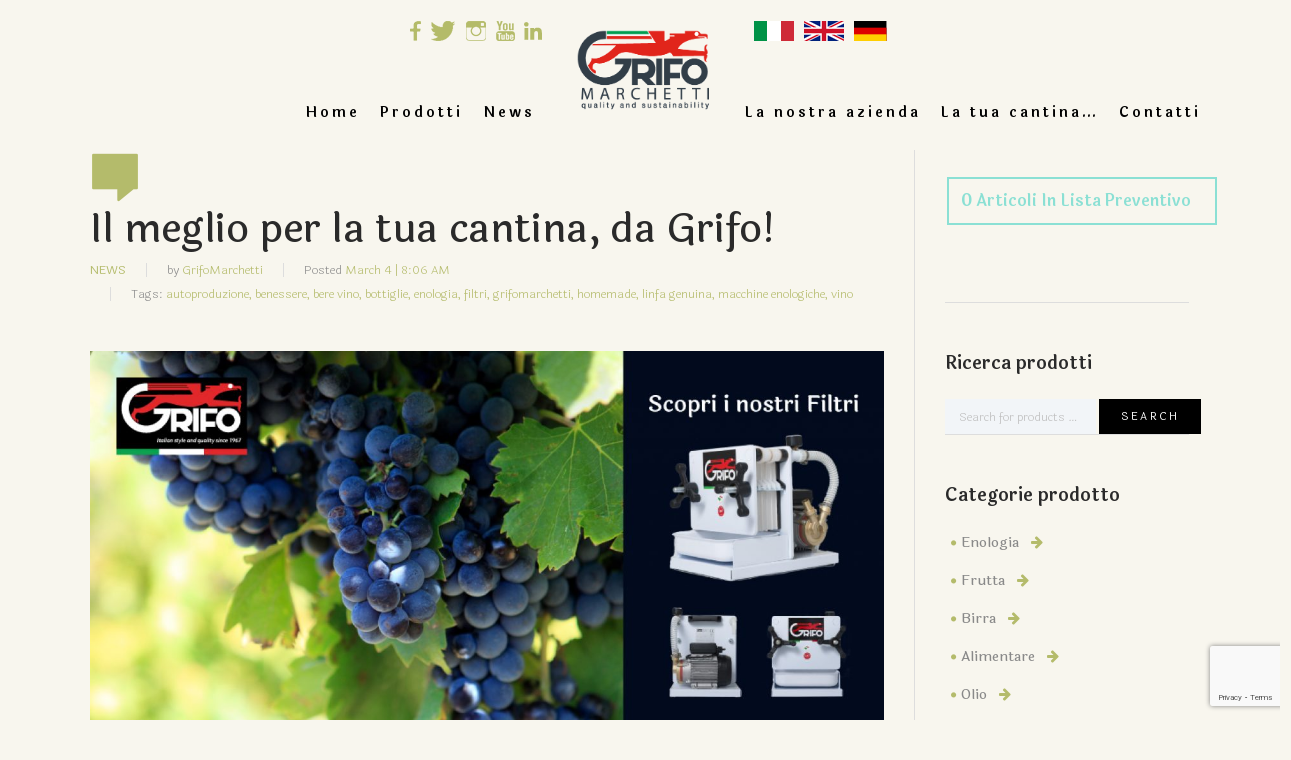

--- FILE ---
content_type: text/html; charset=UTF-8
request_url: https://www.grifomarchetti.com/filtrazione-vino/
body_size: 38838
content:
<!DOCTYPE html><html lang="it-IT"><head><meta name="msvalidate.01" content="A0D957EE482F64C5A3C506CD673837E1" /><meta charset="UTF-8" /><meta name="viewport" content="width=device-width, initial-scale=1, maximum-scale=1"><title>Il meglio per la tua cantina, da Grifo! - Filtrazione vino e molto altro...</title><link rel="profile" href="http://gmpg.org/xfn/11" /><link rel="pingback" href="https://www.grifomarchetti.com/xmlrpc.php" /><link rel="icon" type="image/x-icon" href="https://www.grifomarchetti.com/wp-content/uploads/2018/12/Logo.png" /> <!--[if lt IE 9]> <script src="https://www.grifomarchetti.com/wp-content/themes/wine/js/html5.js" type="text/javascript"></script> <![endif]--> <script defer src="[data-uri]"></script> <script defer class="_iub_cs_skip" src="https://cs.iubenda.com/sync/1468707.js"></script> <meta name='robots' content='index, follow, max-image-preview:large, max-snippet:-1, max-video-preview:-1' /><meta name="description" content="La filtrazione del vino elimina particelle di tipo organico o inorganico in sospensione, al fine di rendere il vino più limpido." /><link rel="canonical" href="https://www.grifomarchetti.com/filtrazione-vino/" /><meta property="og:locale" content="it_IT" /><meta property="og:type" content="article" /><meta property="og:title" content="Il meglio per la tua cantina, da Grifo!" /><meta property="og:description" content="La filtrazione del vino elimina particelle di tipo organico o inorganico in sospensione, al fine di rendere il vino più limpido." /><meta property="og:url" content="https://www.grifomarchetti.com/filtrazione-vino/" /><meta property="og:site_name" content="Grifo Marchetti" /><meta property="article:published_time" content="2021-03-04T07:06:13+00:00" /><meta property="article:modified_time" content="2023-04-13T13:46:21+00:00" /><meta property="og:image" content="https://www.grifomarchetti.com/wp-content/uploads/2021/03/vino-filtri-grifo-marchetti.jpg" /><meta property="og:image:width" content="899" /><meta property="og:image:height" content="506" /><meta property="og:image:type" content="image/jpeg" /><meta name="author" content="GrifoMarchetti" /><meta name="twitter:card" content="summary_large_image" /><meta name="twitter:label1" content="Scritto da" /><meta name="twitter:data1" content="GrifoMarchetti" /><meta name="twitter:label2" content="Tempo di lettura stimato" /><meta name="twitter:data2" content="2 minuti" /> <script type="application/ld+json" class="yoast-schema-graph">{"@context":"https://schema.org","@graph":[{"@type":"WebPage","@id":"https://www.grifomarchetti.com/filtrazione-vino/","url":"https://www.grifomarchetti.com/filtrazione-vino/","name":"Il meglio per la tua cantina, da Grifo! - Filtrazione vino e molto altro...","isPartOf":{"@id":"https://www.grifomarchetti.com/#website"},"primaryImageOfPage":{"@id":"https://www.grifomarchetti.com/filtrazione-vino/#primaryimage"},"image":{"@id":"https://www.grifomarchetti.com/filtrazione-vino/#primaryimage"},"thumbnailUrl":"https://www.grifomarchetti.com/wp-content/uploads/2021/03/vino-filtri-grifo-marchetti.jpg","datePublished":"2021-03-04T07:06:13+00:00","dateModified":"2023-04-13T13:46:21+00:00","author":{"@id":"https://www.grifomarchetti.com/#/schema/person/169dd2bc10b6b5ed3aaf4029154f1bed"},"description":"La filtrazione del vino elimina particelle di tipo organico o inorganico in sospensione, al fine di rendere il vino più limpido.","breadcrumb":{"@id":"https://www.grifomarchetti.com/filtrazione-vino/#breadcrumb"},"inLanguage":"it-IT","potentialAction":[{"@type":"ReadAction","target":["https://www.grifomarchetti.com/filtrazione-vino/"]}]},{"@type":"ImageObject","inLanguage":"it-IT","@id":"https://www.grifomarchetti.com/filtrazione-vino/#primaryimage","url":"https://www.grifomarchetti.com/wp-content/uploads/2021/03/vino-filtri-grifo-marchetti.jpg","contentUrl":"https://www.grifomarchetti.com/wp-content/uploads/2021/03/vino-filtri-grifo-marchetti.jpg","width":899,"height":506,"caption":"filtrazione-vino-grifo-marchetti"},{"@type":"BreadcrumbList","@id":"https://www.grifomarchetti.com/filtrazione-vino/#breadcrumb","itemListElement":[{"@type":"ListItem","position":1,"name":"Home","item":"https://www.grifomarchetti.com/"},{"@type":"ListItem","position":2,"name":"News","item":"https://www.grifomarchetti.com/news/"},{"@type":"ListItem","position":3,"name":"Il meglio per la tua cantina, da Grifo!"}]},{"@type":"WebSite","@id":"https://www.grifomarchetti.com/#website","url":"https://www.grifomarchetti.com/","name":"Grifo Marchetti","description":"Macchine enologiche e oltre","potentialAction":[{"@type":"SearchAction","target":{"@type":"EntryPoint","urlTemplate":"https://www.grifomarchetti.com/?s={search_term_string}"},"query-input":"required name=search_term_string"}],"inLanguage":"it-IT"},{"@type":"Person","@id":"https://www.grifomarchetti.com/#/schema/person/169dd2bc10b6b5ed3aaf4029154f1bed","name":"GrifoMarchetti","image":{"@type":"ImageObject","inLanguage":"it-IT","@id":"https://www.grifomarchetti.com/#/schema/person/image/","url":"https://secure.gravatar.com/avatar/94b1f9c054e053bab059266d7f1dc78e?s=96&d=mm&r=g","contentUrl":"https://secure.gravatar.com/avatar/94b1f9c054e053bab059266d7f1dc78e?s=96&d=mm&r=g","caption":"GrifoMarchetti"},"sameAs":["http://www.mygladix.com"],"url":"https://www.grifomarchetti.com/author/grifomarchetti/"}]}</script> <link rel='dns-prefetch' href='//stats.wp.com' /><link rel='dns-prefetch' href='//cdn.iubenda.com' /><link rel='dns-prefetch' href='//fonts.googleapis.com' /><link rel="alternate" type="application/rss+xml" title="Grifo Marchetti &raquo; Feed" href="https://www.grifomarchetti.com/feed/" /><link rel="alternate" type="application/rss+xml" title="Grifo Marchetti &raquo; Feed dei commenti" href="https://www.grifomarchetti.com/comments/feed/" /> <script defer src="[data-uri]"></script> <link rel='stylesheet' id='jquery_reject-style-css' href='https://www.grifomarchetti.com/wp-content/cache/autoptimize/css/autoptimize_single_8a372463c857be49c444d26277526f5a.css' type='text/css' media='all' /><style id='iubenda-inline-styles-from-embed-inline-css' type='text/css'>#iubenda-cs-banner{font-size:15px !important;background:0 0 !important;line-height:1.4 !important;position:fixed !important;z-index:99999998 !important;top:0 !important;left:0 !important;width:100% !important;height:100% !important;border:0 !important;margin:0 !important;padding:0 !important;overflow:hidden !important;display:-webkit-box !important;display:-ms-flexbox !important;display:flex !important;will-change:opacity,visibility;opacity:0 !important;visibility:hidden !important;pointer-events:none !important;-webkit-transition:opacity .4s ease,visibility .4s ease !important;-o-transition:opacity .4s ease,visibility .4s ease !important;transition:opacity .4s ease,visibility .4s ease !important}#iubenda-cs-banner .iubenda-banner-content:not(.iubenda-custom-content) *,#iubenda-cs-banner [class*=" iub"],#iubenda-cs-banner [class^=iub]{font-size:95% !important;width:auto !important;-webkit-appearance:none !important;-moz-appearance:none !important;appearance:none !important;background:0 0 !important;-webkit-box-sizing:border-box !important;box-sizing:border-box !important;-webkit-tap-highlight-color:transparent !important;-webkit-backface-visibility:hidden !important;backface-visibility:hidden !important;font-family:-apple-system,sans-serif !important;text-decoration:none !important;color:currentColor !important;background-attachment:scroll !important;background-color:transparent !important;background-image:none !important;background-position:0 0 !important;background-repeat:repeat !important;border:0 !important;border-color:#000 !important;border-color:currentColor !important;border-radius:0 !important;border-style:none !important;border-width:medium !important;bottom:auto !important;clear:none !important;clip:auto !important;counter-increment:none !important;counter-reset:none !important;direction:inherit !important;float:none !important;font-style:inherit !important;font-variant:normal !important;font-weight:inherit !important;height:auto !important;left:auto !important;letter-spacing:normal !important;line-height:inherit !important;list-style-type:inherit !important;list-style-position:outside !important;list-style-image:none !important;margin:0 !important;max-height:none !important;max-width:none !important;min-height:0 !important;min-width:0 !important;opacity:1;outline:0 !important;overflow:visible !important;padding:0 !important;position:static !important;quotes:"" "" !important;right:auto !important;table-layout:auto !important;text-align:left !important;text-indent:0 !important;text-transform:none !important;top:auto !important;unicode-bidi:normal !important;vertical-align:baseline !important;visibility:inherit !important;white-space:normal !important;width:auto !important;word-spacing:normal !important;z-index:auto !important;background-origin:padding-box !important;background-origin:padding-box !important;background-clip:border-box !important;background-size:auto !important;-o-border-image:none !important;border-image:none !important;border-radius:0 !important;border-radius:0 !important;-webkit-box-shadow:none !important;box-shadow:none !important;-webkit-column-count:auto !important;-moz-column-count:auto !important;column-count:auto !important;-webkit-column-gap:normal !important;-moz-column-gap:normal !important;column-gap:normal !important;-webkit-column-rule:medium none #000 !important;-moz-column-rule:medium none #000 !important;column-rule:medium none #000 !important;-webkit-column-span:none !important;-moz-column-span:none !important;column-span:none !important;-webkit-column-width:auto !important;-moz-column-width:auto !important;column-width:auto !important;-webkit-font-feature-settings:normal !important;font-feature-settings:normal !important;overflow-x:visible !important;overflow-y:visible !important;-webkit-hyphens:manual !important;-ms-hyphens:manual !important;hyphens:manual !important;-webkit-perspective:none !important;perspective:none !important;-webkit-perspective-origin:50% 50% !important;perspective-origin:50% 50% !important;text-shadow:none !important;-webkit-transition:all 0s ease 0s !important;-o-transition:all 0s ease 0s !important;transition:all 0s ease 0s !important;-webkit-transform:none !important;-ms-transform:none !important;transform:none !important;-webkit-transform-origin:50% 50% !important;-ms-transform-origin:50% 50% !important;transform-origin:50% 50% !important;-webkit-transform-style:flat !important;transform-style:flat !important;word-break:normal !important;-ms-text-size-adjust:100%;-webkit-text-size-adjust:100%}#iubenda-cs-banner .iub-popover-trigger{display:inline-block !important;text-decoration:underline !important;-webkit-text-decoration-style:dashed !important;text-decoration-style:dashed !important;position:relative !important;margin-right:16px !important;cursor:pointer !important;line-height:1.25 !important}#iubenda-cs-banner .iub-popover-trigger:after,#iubenda-cs-banner .iub-popover-trigger:before{content:"";display:inline-block;width:14px;height:14px;border-radius:12px;vertical-align:middle;background-size:4px;position:absolute;left:calc(100% + 2px);top:3px}#iubenda-cs-banner .iub-popover-trigger:before{background-color:currentColor;opacity:.35}#iubenda-cs-banner .iub-popover-trigger:after{background-image:url("data:image/svg+xml,%3Csvg xmlns='http://www.w3.org/2000/svg' width='7' height='13' viewBox='0 0 7 13'%3E%3Cg fill='%23FFF' fill-rule='evenodd'%3E%3Cpath d='M2.779 1.288a1.287 1.287 0 112.574 0 1.287 1.287 0 01-2.574 0zM5.467 10.422l.903 1.851-.7.341a2.496 2.496 0 01-3.545-2.717l.818-3.252a.42.42 0 00-.178-.382.422.422 0 00-.452-.041l-.844.412-.902-1.852.843-.412a2.491 2.491 0 012.576.233 2.49 2.49 0 01.989 2.389 1.105 1.105 0 01-.02.095l-.817 3.253a.42.42 0 00.178.382c.08.059.244.142.451.041l.7-.341z'/%3E%3C/g%3E%3C/svg%3E");background-position:center;background-repeat:no-repeat}#iubenda-cs-banner .iub-popover{position:absolute !important;top:24px !important;bottom:0 !important;left:0 !important;right:0 !important;border-radius:4px !important;background-color:#fff !important;color:#222 !important;z-index:2 !important;-webkit-box-shadow:0 0 32px rgba(0,0,0,.1) !important;box-shadow:0 0 32px rgba(0,0,0,.1) !important;opacity:0 !important;visibility:hidden !important;-webkit-transform:translateY(24px) !important;-ms-transform:translateY(24px) !important;transform:translateY(24px) !important;-webkit-transition:opacity .3s ease,visibility .3s ease,-webkit-transform .3s ease !important;transition:opacity .3s ease,visibility .3s ease,-webkit-transform .3s ease !important;-o-transition:opacity .3s ease,visibility .3s ease,transform .3s ease !important;transition:opacity .3s ease,visibility .3s ease,transform .3s ease !important;transition:opacity .3s ease,visibility .3s ease,transform .3s ease,-webkit-transform .3s ease !important;display:-webkit-box !important;display:-ms-flexbox !important;display:flex !important;-webkit-box-orient:vertical !important;-webkit-box-direction:normal !important;-ms-flex-direction:column !important;flex-direction:column !important;z-index:99 !important;pointer-events:none !important;overflow:hidden !important}#iubenda-cs-banner .iub-popover-header{-ms-flex-negative:0 !important;flex-shrink:0 !important;display:-webkit-box !important;display:-ms-flexbox !important;display:flex !important;-webkit-box-pack:justify !important;-ms-flex-pack:justify !important;justify-content:space-between !important;z-index:1 !important;-webkit-box-shadow:0 16px 16px #fff !important;box-shadow:0 16px 16px #fff !important}#iubenda-cs-banner .iub-popover-header>*{padding:24px !important;padding-bottom:0 !important}#iubenda-cs-banner .iub-popover-header-title{font-size:18px !important;font-weight:700 !important}#iubenda-cs-banner .iub-popover-header-close{font-size:24px !important;font-weight:300 !important;cursor:pointer !important;line-height:1 !important;position:relative !important;top:-2px !important}#iubenda-cs-banner .iub-popover-content{font-size:14px !important;-webkit-box-flex:1 !important;-ms-flex:1 !important;flex:1 !important;font-weight:300 !important;line-height:1.5 !important;position:relative !important}#iubenda-cs-banner .iub-popover-content>div{padding:0 24px !important;overflow-y:auto !important;height:100% !important}#iubenda-cs-banner .iub-popover-content>div:after,#iubenda-cs-banner .iub-popover-content>div:before{content:"";display:block;height:24px}#iubenda-cs-banner .iub-popover-content h3{margin-bottom:16px !important;font-weight:700 !important}#iubenda-cs-banner .iub-popover-content p:not(:last-of-type){margin-bottom:16px !important}#iubenda-cs-banner .iub-popover-content a{text-decoration:underline !important;cursor:pointer !important;opacity:.8 !important}#iubenda-cs-banner .iub-popover-content b,#iubenda-cs-banner .iub-popover-content strong{font-weight:700 !important}#iubenda-cs-banner .iub-popover-content em,#iubenda-cs-banner .iub-popover-content i{font-style:italic !important}#iubenda-cs-banner .iub-popover-content:after{position:absolute;content:"";display:block;height:24px;pointer-events:none;left:0;right:0;bottom:0;background:-webkit-gradient(linear,left top,left bottom,from(rgba(255,255,255,0)),to(#fff));background:-o-linear-gradient(top,rgba(255,255,255,0) 0,#fff 100%);background:linear-gradient(180deg,rgba(255,255,255,0) 0,#fff 100%)}#iubenda-cs-banner.iubenda-cs-default-floating .iub-popover{left:8px !important;right:8px !important}@media (min-width:640px){#iubenda-cs-banner.iubenda-cs-default .iub-popover{max-width:992px !important;margin:0 auto !important}#iubenda-cs-banner.iubenda-cs-default.iubenda-cs-top .iub-popover{top:16px !important;bottom:-16px !important}#iubenda-cs-banner.iubenda-cs-default.iubenda-cs-bottom .iub-popover{top:-16px !important;bottom:16px !important}}#iubenda-cs-banner.iub-popover-visible .iub-popover{opacity:1 !important;visibility:visible !important;-webkit-transform:translateY(0) !important;-ms-transform:translateY(0) !important;transform:translateY(0) !important;pointer-events:auto !important}#iubenda-cs-banner.iubenda-cs-overlay:before{content:"" !important;position:fixed !important;top:0 !important;left:0 !important;width:100% !important;height:100% !important;background-color:rgba(0,0,0,.5) !important;z-index:1 !important;pointer-events:auto !important}#iubenda-cs-banner.iubenda-cs-center{-webkit-box-align:center !important;-ms-flex-align:center !important;align-items:center !important;-webkit-box-pack:center !important;-ms-flex-pack:center !important;justify-content:center !important}#iubenda-cs-banner.iubenda-cs-top{-webkit-box-align:start !important;-ms-flex-align:start !important;align-items:flex-start !important}#iubenda-cs-banner.iubenda-cs-bottom{-webkit-box-align:end !important;-ms-flex-align:end !important;align-items:flex-end !important}#iubenda-cs-banner.iubenda-cs-left{-webkit-box-pack:start !important;-ms-flex-pack:start !important;justify-content:flex-start !important}#iubenda-cs-banner.iubenda-cs-right{-webkit-box-pack:end !important;-ms-flex-pack:end !important;justify-content:flex-end !important}#iubenda-cs-banner.iubenda-cs-visible{opacity:1 !important;visibility:visible !important}#iubenda-cs-banner.iubenda-cs-visible .iubenda-cs-container{pointer-events:auto !important}#iubenda-cs-banner.iubenda-cs-slidein .iubenda-cs-container{-webkit-transition:-webkit-transform .4s ease !important;transition:-webkit-transform .4s ease !important;-o-transition:transform .4s ease !important;transition:transform .4s ease !important;transition:transform .4s ease,-webkit-transform .4s ease !important}#iubenda-cs-banner.iubenda-cs-slidein.iubenda-cs-top .iubenda-cs-container{-webkit-transform:translateY(-48px) !important;-ms-transform:translateY(-48px) !important;transform:translateY(-48px) !important}#iubenda-cs-banner.iubenda-cs-slidein.iubenda-cs-bottom .iubenda-cs-container{-webkit-transform:translateY(48px) !important;-ms-transform:translateY(48px) !important;transform:translateY(48px) !important}#iubenda-cs-banner.iubenda-cs-slidein.iubenda-cs-visible .iubenda-cs-container{-webkit-transform:translateY(0) !important;-ms-transform:translateY(0) !important;transform:translateY(0) !important}#iubenda-cs-banner .iubenda-cs-container{position:relative !important;z-index:2 !important}#iubenda-cs-banner .iubenda-cs-brand{display:-webkit-box !important;display:-ms-flexbox !important;display:flex !important;padding:0 16px !important;-ms-flex-negative:0 !important;flex-shrink:0 !important}#iubenda-cs-banner .iubenda-cs-brand>div{display:-webkit-box !important;display:-ms-flexbox !important;display:flex !important;-webkit-box-pack:start !important;-ms-flex-pack:start !important;justify-content:flex-start !important}#iubenda-cs-banner .iubenda-cs-brand img{max-width:30px !important;max-height:56px !important}#iubenda-iframe .iubenda-modal-navigation-brand .iubenda-modal-navigation-logo img{max-width:108px !important;max-height:56px !important}#iubenda-cs-banner .iubenda-cs-content{position:relative !important;z-index:1 !important;overflow:hidden !important;-webkit-transition:-webkit-transform .4s ease !important;transition:-webkit-transform .4s ease !important;-o-transition:transform .4s ease !important;transition:transform .4s ease !important;transition:transform .4s ease,-webkit-transform .4s ease !important}#iubenda-cs-banner .iubenda-cs-rationale{position:relative !important;display:-webkit-box !important;display:-ms-flexbox !important;display:flex !important;-webkit-box-orient:vertical !important;-webkit-box-direction:normal !important;-ms-flex-direction:column !important;flex-direction:column !important}#iubenda-cs-banner .iubenda-cs-close-btn{position:absolute !important;top:-2px !important;padding:16px !important;right:0 !important;min-width:48px !important;height:48px !important;font-size:24px !important;line-height:0 !important;font-weight:lighter !important;cursor:pointer !important;text-align:center !important}#iubenda-cs-banner .iubenda-cs-close-btn:hover{opacity:.5 !important}#iubenda-cs-banner .iubenda-banner-content{font-weight:300 !important;margin:16px !important;margin-bottom:0 !important;-webkit-box-flex:1 !important;-ms-flex:1 1 auto !important;flex:1 1 auto !important;overflow-y:auto !important;mask-image:linear-gradient(to top,rgba(0,0,0,0) 0,#000 16px) !important;-webkit-mask-image:linear-gradient(to top,rgba(0,0,0,0) 0,#000 16px) !important;padding-bottom:16px !important}#iubenda-cs-banner .iubenda-banner-content-padded{padding-right:32px !important}#iubenda-cs-banner .iubenda-banner-content a{cursor:pointer !important;color:currentColor !important;opacity:.7 !important;text-decoration:underline !important}#iubenda-cs-banner .iubenda-banner-content a:hover{opacity:1 !important}#iubenda-cs-banner #iubenda-cs-title{font-weight:700 !important;margin-bottom:0 !important}#iubenda-cs-banner .iubenda-cs-opt-group{margin:0 16px !important;z-index:1 !important;display:-webkit-box !important;display:-ms-flexbox !important;display:flex !important;-ms-flex-negative:0 !important;flex-shrink:0 !important}#iubenda-cs-banner .iubenda-cs-opt-group>div{display:-webkit-box !important;display:-ms-flexbox !important;display:flex !important}@media (min-width:640px){#iubenda-cs-banner .iubenda-cs-opt-group{-webkit-box-align:center !important;-ms-flex-align:center !important;align-items:center !important;-webkit-box-pack:justify !important;-ms-flex-pack:justify !important;justify-content:space-between !important}#iubenda-cs-banner .iubenda-cs-opt-group-custom{margin-right:auto !important;-ms-flex-item-align:start !important;align-self:start !important;-webkit-box-pack:start !important;-ms-flex-pack:start !important;justify-content:flex-start !important}#iubenda-cs-banner .iubenda-cs-opt-group-consent{margin-left:auto !important;-ms-flex-item-align:end !important;align-self:end !important;-webkit-box-pack:end !important;-ms-flex-pack:end !important;justify-content:flex-end !important}}@media (max-width:639px){#iubenda-cs-banner .iubenda-cs-opt-group{margin:12px !important;-webkit-box-orient:vertical !important;-webkit-box-direction:normal !important;-ms-flex-direction:column !important;flex-direction:column !important}#iubenda-cs-banner .iubenda-cs-opt-group-custom{-webkit-box-ordinal-group:3;-ms-flex-order:2;order:2}#iubenda-cs-banner .iubenda-cs-opt-group-consent{-webkit-box-ordinal-group:2;-ms-flex-order:1;order:1}}#iubenda-cs-banner .iubenda-cs-opt-group button{-webkit-appearance:none !important;-moz-appearance:none !important;appearance:none !important;padding:5px 20px !important;border-radius:3px !important;cursor:pointer !important;font-weight:700 !important;font-size:100% !important;margin-top:4px !important;margin-bottom:4px !important;text-align:center !important}#iubenda-cs-banner .iubenda-cs-opt-group button:focus{opacity:.8 !important}#iubenda-cs-banner .iubenda-cs-opt-group button:hover{opacity:.5 !important}@media (min-width:640px){#iubenda-cs-banner .iubenda-cs-opt-group button:not(:last-of-type){margin-right:8px !important}}@media (max-width:639px){#iubenda-cs-banner .iubenda-cs-opt-group button{padding:8px 24px !important;width:100% !important;display:block;text-align:center !important;margin:6px 3px !important}}#iubenda-cs-banner.iubenda-cs-default .iubenda-cs-brand{margin:0 !important}@media (max-width:991px){#iubenda-cs-banner.iubenda-cs-default .iubenda-cs-brand{margin:-8px -8px 0 !important}}@media (min-width:992px){#iubenda-cs-banner.iubenda-cs-default .iubenda-cs-brand div{margin:0 auto !important;width:calc(992px - 32px) !important}}@media (max-width:991px){#iubenda-cs-banner.iubenda-cs-default .iubenda-cs-brand div{margin:0 8px !important}}#iubenda-cs-banner.iubenda-cs-default .iubenda-cs-container{width:100% !important}@media (min-width:992px){#iubenda-cs-banner.iubenda-cs-default .iubenda-cs-rationale{margin:16px auto !important}}@media (max-width:991px){#iubenda-cs-banner.iubenda-cs-default .iubenda-cs-content{padding:8px !important}}#iubenda-cs-banner.iubenda-cs-default-floating .iubenda-cs-brand{margin:-8px -8px 0 !important}#iubenda-cs-banner.iubenda-cs-default-floating .iubenda-cs-brand div{margin:8px !important}@media (min-width:992px){#iubenda-cs-banner.iubenda-cs-default-floating .iubenda-cs-container{width:992px !important}}@media (max-width:991px){#iubenda-cs-banner.iubenda-cs-default-floating.iubenda-cs-center.iubenda-cs-bottom .iubenda-cs-container,#iubenda-cs-banner.iubenda-cs-default-floating.iubenda-cs-center.iubenda-cs-top .iubenda-cs-container{width:100% !important}}@media (min-width:640px){#iubenda-cs-banner.iubenda-cs-default-floating.iubenda-cs-center:not(.iubenda-cs-top):not(.iubenda-cs-bottom) .iubenda-cs-container,#iubenda-cs-banner.iubenda-cs-default-floating:not(.iubenda-cs-bottom):not(.iubenda-cs-center) .iubenda-cs-container,#iubenda-cs-banner.iubenda-cs-default-floating:not(.iubenda-cs-top):not(.iubenda-cs-center) .iubenda-cs-container{width:480px !important}}#iubenda-cs-banner.iubenda-cs-default-floating.iubenda-cs-center:not(.iubenda-cs-top):not(.iubenda-cs-bottom) .iubenda-cs-opt-group,#iubenda-cs-banner.iubenda-cs-default-floating:not(.iubenda-cs-bottom):not(.iubenda-cs-center) .iubenda-cs-opt-group,#iubenda-cs-banner.iubenda-cs-default-floating:not(.iubenda-cs-top):not(.iubenda-cs-center) .iubenda-cs-opt-group{-webkit-box-orient:vertical !important;-webkit-box-direction:normal !important;-ms-flex-direction:column !important;flex-direction:column !important}#iubenda-cs-banner.iubenda-cs-default-floating.iubenda-cs-center:not(.iubenda-cs-top):not(.iubenda-cs-bottom) .iubenda-cs-opt-group>div,#iubenda-cs-banner.iubenda-cs-default-floating:not(.iubenda-cs-bottom):not(.iubenda-cs-center) .iubenda-cs-opt-group>div,#iubenda-cs-banner.iubenda-cs-default-floating:not(.iubenda-cs-top):not(.iubenda-cs-center) .iubenda-cs-opt-group>div{width:100% !important}#iubenda-cs-banner.iubenda-cs-default-floating.iubenda-cs-center:not(.iubenda-cs-top):not(.iubenda-cs-bottom) .iubenda-cs-opt-group button,#iubenda-cs-banner.iubenda-cs-default-floating:not(.iubenda-cs-bottom):not(.iubenda-cs-center) .iubenda-cs-opt-group button,#iubenda-cs-banner.iubenda-cs-default-floating:not(.iubenda-cs-top):not(.iubenda-cs-center) .iubenda-cs-opt-group button{display:block !important;width:100% !important;text-align:center !important}#iubenda-cs-banner.iubenda-cs-default-floating.iubenda-cs-center:not(.iubenda-cs-top):not(.iubenda-cs-bottom) .iubenda-cs-opt-group-custom,#iubenda-cs-banner.iubenda-cs-default-floating:not(.iubenda-cs-bottom):not(.iubenda-cs-center) .iubenda-cs-opt-group-custom,#iubenda-cs-banner.iubenda-cs-default-floating:not(.iubenda-cs-top):not(.iubenda-cs-center) .iubenda-cs-opt-group-custom{-webkit-box-ordinal-group:3;-ms-flex-order:2;order:2}#iubenda-cs-banner.iubenda-cs-default-floating.iubenda-cs-center:not(.iubenda-cs-top):not(.iubenda-cs-bottom) .iubenda-cs-opt-group-consent,#iubenda-cs-banner.iubenda-cs-default-floating:not(.iubenda-cs-bottom):not(.iubenda-cs-center) .iubenda-cs-opt-group-consent,#iubenda-cs-banner.iubenda-cs-default-floating:not(.iubenda-cs-top):not(.iubenda-cs-center) .iubenda-cs-opt-group-consent{-webkit-box-ordinal-group:2;-ms-flex-order:1;order:1}#iubenda-cs-banner.iubenda-cs-default-floating .iubenda-cs-content{-webkit-box-shadow:0 8px 48px rgba(0,0,0,.15) !important;box-shadow:0 8px 48px rgba(0,0,0,.15) !important;padding:8px !important}@media (min-width:992px){#iubenda-cs-banner.iubenda-cs-default-floating .iubenda-cs-content{border-radius:4px !important;margin:16px !important}}#iubenda-cs-banner.iubenda-cs-fix-height .iubenda-cs-container,#iubenda-cs-banner.iubenda-cs-fix-height .iubenda-cs-content,#iubenda-cs-banner.iubenda-cs-fix-height .iubenda-cs-rationale{height:100% !important}#iubenda-cs-banner.iubenda-cs-fix-height.iubenda-cs-default-floating .iubenda-cs-content{height:calc(100% - 32px) !important}#iubenda-cs-banner.iubenda-cs-fix-height .iubenda-cs-brand img{max-width:75% !important}#iubenda-cs-banner .iubenda-cs-content{background-color:#000 !important;color:#fff !important}#iubenda-cs-banner .iubenda-cs-opt-group{color:#000 !important}#iubenda-cs-banner .iubenda-cs-opt-group button{background-color:rgba(255,255,255,.1) !important;color:#fff !important}#iubenda-cs-banner .iubenda-cs-opt-group button.iubenda-cs-btn-primary{background-color:#0073ce !important;color:#fff !important}</style><style id='wp-emoji-styles-inline-css' type='text/css'>img.wp-smiley,img.emoji{display:inline !important;border:none !important;box-shadow:none !important;height:1em !important;width:1em !important;margin:0 .07em !important;vertical-align:-.1em !important;background:0 0 !important;padding:0 !important}</style><link rel='stylesheet' id='wp-block-library-css' href='https://www.grifomarchetti.com/wp-includes/css/dist/block-library/style.min.css?ver=6.4.7' type='text/css' media='all' /><style id='classic-theme-styles-inline-css' type='text/css'>/*! This file is auto-generated */
.wp-block-button__link{color:#fff;background-color:#32373c;border-radius:9999px;box-shadow:none;text-decoration:none;padding:calc(.667em + 2px) calc(1.333em + 2px);font-size:1.125em}.wp-block-file__button{background:#32373c;color:#fff;text-decoration:none}</style><style id='global-styles-inline-css' type='text/css'>body{--wp--preset--color--black:#000;--wp--preset--color--cyan-bluish-gray:#abb8c3;--wp--preset--color--white:#fff;--wp--preset--color--pale-pink:#f78da7;--wp--preset--color--vivid-red:#cf2e2e;--wp--preset--color--luminous-vivid-orange:#ff6900;--wp--preset--color--luminous-vivid-amber:#fcb900;--wp--preset--color--light-green-cyan:#7bdcb5;--wp--preset--color--vivid-green-cyan:#00d084;--wp--preset--color--pale-cyan-blue:#8ed1fc;--wp--preset--color--vivid-cyan-blue:#0693e3;--wp--preset--color--vivid-purple:#9b51e0;--wp--preset--gradient--vivid-cyan-blue-to-vivid-purple:linear-gradient(135deg,rgba(6,147,227,1) 0%,#9b51e0 100%);--wp--preset--gradient--light-green-cyan-to-vivid-green-cyan:linear-gradient(135deg,#7adcb4 0%,#00d082 100%);--wp--preset--gradient--luminous-vivid-amber-to-luminous-vivid-orange:linear-gradient(135deg,rgba(252,185,0,1) 0%,rgba(255,105,0,1) 100%);--wp--preset--gradient--luminous-vivid-orange-to-vivid-red:linear-gradient(135deg,rgba(255,105,0,1) 0%,#cf2e2e 100%);--wp--preset--gradient--very-light-gray-to-cyan-bluish-gray:linear-gradient(135deg,#eee 0%,#a9b8c3 100%);--wp--preset--gradient--cool-to-warm-spectrum:linear-gradient(135deg,#4aeadc 0%,#9778d1 20%,#cf2aba 40%,#ee2c82 60%,#fb6962 80%,#fef84c 100%);--wp--preset--gradient--blush-light-purple:linear-gradient(135deg,#ffceec 0%,#9896f0 100%);--wp--preset--gradient--blush-bordeaux:linear-gradient(135deg,#fecda5 0%,#fe2d2d 50%,#6b003e 100%);--wp--preset--gradient--luminous-dusk:linear-gradient(135deg,#ffcb70 0%,#c751c0 50%,#4158d0 100%);--wp--preset--gradient--pale-ocean:linear-gradient(135deg,#fff5cb 0%,#b6e3d4 50%,#33a7b5 100%);--wp--preset--gradient--electric-grass:linear-gradient(135deg,#caf880 0%,#71ce7e 100%);--wp--preset--gradient--midnight:linear-gradient(135deg,#020381 0%,#2874fc 100%);--wp--preset--font-size--small:13px;--wp--preset--font-size--medium:20px;--wp--preset--font-size--large:36px;--wp--preset--font-size--x-large:42px;--wp--preset--spacing--20:.44rem;--wp--preset--spacing--30:.67rem;--wp--preset--spacing--40:1rem;--wp--preset--spacing--50:1.5rem;--wp--preset--spacing--60:2.25rem;--wp--preset--spacing--70:3.38rem;--wp--preset--spacing--80:5.06rem;--wp--preset--shadow--natural:6px 6px 9px rgba(0,0,0,.2);--wp--preset--shadow--deep:12px 12px 50px rgba(0,0,0,.4);--wp--preset--shadow--sharp:6px 6px 0px rgba(0,0,0,.2);--wp--preset--shadow--outlined:6px 6px 0px -3px rgba(255,255,255,1),6px 6px rgba(0,0,0,1);--wp--preset--shadow--crisp:6px 6px 0px rgba(0,0,0,1)}:where(.is-layout-flex){gap:.5em}:where(.is-layout-grid){gap:.5em}body .is-layout-flow>.alignleft{float:left;margin-inline-start:0;margin-inline-end:2em}body .is-layout-flow>.alignright{float:right;margin-inline-start:2em;margin-inline-end:0}body .is-layout-flow>.aligncenter{margin-left:auto !important;margin-right:auto !important}body .is-layout-constrained>.alignleft{float:left;margin-inline-start:0;margin-inline-end:2em}body .is-layout-constrained>.alignright{float:right;margin-inline-start:2em;margin-inline-end:0}body .is-layout-constrained>.aligncenter{margin-left:auto !important;margin-right:auto !important}body .is-layout-constrained>:where(:not(.alignleft):not(.alignright):not(.alignfull)){max-width:var(--wp--style--global--content-size);margin-left:auto !important;margin-right:auto !important}body .is-layout-constrained>.alignwide{max-width:var(--wp--style--global--wide-size)}body .is-layout-flex{display:flex}body .is-layout-flex{flex-wrap:wrap;align-items:center}body .is-layout-flex>*{margin:0}body .is-layout-grid{display:grid}body .is-layout-grid>*{margin:0}:where(.wp-block-columns.is-layout-flex){gap:2em}:where(.wp-block-columns.is-layout-grid){gap:2em}:where(.wp-block-post-template.is-layout-flex){gap:1.25em}:where(.wp-block-post-template.is-layout-grid){gap:1.25em}.has-black-color{color:var(--wp--preset--color--black) !important}.has-cyan-bluish-gray-color{color:var(--wp--preset--color--cyan-bluish-gray) !important}.has-white-color{color:var(--wp--preset--color--white) !important}.has-pale-pink-color{color:var(--wp--preset--color--pale-pink) !important}.has-vivid-red-color{color:var(--wp--preset--color--vivid-red) !important}.has-luminous-vivid-orange-color{color:var(--wp--preset--color--luminous-vivid-orange) !important}.has-luminous-vivid-amber-color{color:var(--wp--preset--color--luminous-vivid-amber) !important}.has-light-green-cyan-color{color:var(--wp--preset--color--light-green-cyan) !important}.has-vivid-green-cyan-color{color:var(--wp--preset--color--vivid-green-cyan) !important}.has-pale-cyan-blue-color{color:var(--wp--preset--color--pale-cyan-blue) !important}.has-vivid-cyan-blue-color{color:var(--wp--preset--color--vivid-cyan-blue) !important}.has-vivid-purple-color{color:var(--wp--preset--color--vivid-purple) !important}.has-black-background-color{background-color:var(--wp--preset--color--black) !important}.has-cyan-bluish-gray-background-color{background-color:var(--wp--preset--color--cyan-bluish-gray) !important}.has-white-background-color{background-color:var(--wp--preset--color--white) !important}.has-pale-pink-background-color{background-color:var(--wp--preset--color--pale-pink) !important}.has-vivid-red-background-color{background-color:var(--wp--preset--color--vivid-red) !important}.has-luminous-vivid-orange-background-color{background-color:var(--wp--preset--color--luminous-vivid-orange) !important}.has-luminous-vivid-amber-background-color{background-color:var(--wp--preset--color--luminous-vivid-amber) !important}.has-light-green-cyan-background-color{background-color:var(--wp--preset--color--light-green-cyan) !important}.has-vivid-green-cyan-background-color{background-color:var(--wp--preset--color--vivid-green-cyan) !important}.has-pale-cyan-blue-background-color{background-color:var(--wp--preset--color--pale-cyan-blue) !important}.has-vivid-cyan-blue-background-color{background-color:var(--wp--preset--color--vivid-cyan-blue) !important}.has-vivid-purple-background-color{background-color:var(--wp--preset--color--vivid-purple) !important}.has-black-border-color{border-color:var(--wp--preset--color--black) !important}.has-cyan-bluish-gray-border-color{border-color:var(--wp--preset--color--cyan-bluish-gray) !important}.has-white-border-color{border-color:var(--wp--preset--color--white) !important}.has-pale-pink-border-color{border-color:var(--wp--preset--color--pale-pink) !important}.has-vivid-red-border-color{border-color:var(--wp--preset--color--vivid-red) !important}.has-luminous-vivid-orange-border-color{border-color:var(--wp--preset--color--luminous-vivid-orange) !important}.has-luminous-vivid-amber-border-color{border-color:var(--wp--preset--color--luminous-vivid-amber) !important}.has-light-green-cyan-border-color{border-color:var(--wp--preset--color--light-green-cyan) !important}.has-vivid-green-cyan-border-color{border-color:var(--wp--preset--color--vivid-green-cyan) !important}.has-pale-cyan-blue-border-color{border-color:var(--wp--preset--color--pale-cyan-blue) !important}.has-vivid-cyan-blue-border-color{border-color:var(--wp--preset--color--vivid-cyan-blue) !important}.has-vivid-purple-border-color{border-color:var(--wp--preset--color--vivid-purple) !important}.has-vivid-cyan-blue-to-vivid-purple-gradient-background{background:var(--wp--preset--gradient--vivid-cyan-blue-to-vivid-purple) !important}.has-light-green-cyan-to-vivid-green-cyan-gradient-background{background:var(--wp--preset--gradient--light-green-cyan-to-vivid-green-cyan) !important}.has-luminous-vivid-amber-to-luminous-vivid-orange-gradient-background{background:var(--wp--preset--gradient--luminous-vivid-amber-to-luminous-vivid-orange) !important}.has-luminous-vivid-orange-to-vivid-red-gradient-background{background:var(--wp--preset--gradient--luminous-vivid-orange-to-vivid-red) !important}.has-very-light-gray-to-cyan-bluish-gray-gradient-background{background:var(--wp--preset--gradient--very-light-gray-to-cyan-bluish-gray) !important}.has-cool-to-warm-spectrum-gradient-background{background:var(--wp--preset--gradient--cool-to-warm-spectrum) !important}.has-blush-light-purple-gradient-background{background:var(--wp--preset--gradient--blush-light-purple) !important}.has-blush-bordeaux-gradient-background{background:var(--wp--preset--gradient--blush-bordeaux) !important}.has-luminous-dusk-gradient-background{background:var(--wp--preset--gradient--luminous-dusk) !important}.has-pale-ocean-gradient-background{background:var(--wp--preset--gradient--pale-ocean) !important}.has-electric-grass-gradient-background{background:var(--wp--preset--gradient--electric-grass) !important}.has-midnight-gradient-background{background:var(--wp--preset--gradient--midnight) !important}.has-small-font-size{font-size:var(--wp--preset--font-size--small) !important}.has-medium-font-size{font-size:var(--wp--preset--font-size--medium) !important}.has-large-font-size{font-size:var(--wp--preset--font-size--large) !important}.has-x-large-font-size{font-size:var(--wp--preset--font-size--x-large) !important}.wp-block-navigation a:where(:not(.wp-element-button)){color:inherit}:where(.wp-block-post-template.is-layout-flex){gap:1.25em}:where(.wp-block-post-template.is-layout-grid){gap:1.25em}:where(.wp-block-columns.is-layout-flex){gap:2em}:where(.wp-block-columns.is-layout-grid){gap:2em}.wp-block-pullquote{font-size:1.5em;line-height:1.6}</style><link rel='stylesheet' id='contact-form-7-css' href='https://www.grifomarchetti.com/wp-content/cache/autoptimize/css/autoptimize_single_0e4a098f3f6e3faede64db8b9da80ba2.css?ver=5.8.2' type='text/css' media='all' /><link rel='stylesheet' id='woocommerce-layout-css' href='https://www.grifomarchetti.com/wp-content/cache/autoptimize/css/autoptimize_single_ce795adb7e7594cbc25f9fd2d6e1a2fd.css?ver=8.2.2' type='text/css' media='all' /><link rel='stylesheet' id='woocommerce-smallscreen-css' href='https://www.grifomarchetti.com/wp-content/cache/autoptimize/css/autoptimize_single_29ed0396622780590223cd919f310dd7.css?ver=8.2.2' type='text/css' media='only screen and (max-width: 768px)' /><link rel='stylesheet' id='woocommerce-general-css' href='https://www.grifomarchetti.com/wp-content/cache/autoptimize/css/autoptimize_single_68a2e1c3048033103d11856810f40fb2.css?ver=8.2.2' type='text/css' media='all' /><style id='woocommerce-inline-inline-css' type='text/css'>.woocommerce form .form-row .required{visibility:visible}</style><link rel='stylesheet' id='theme-font-Laila-css' href='https://fonts.googleapis.com/css?family=Laila:400,300,500,600,700&#038;subset=latin,cyrillic-ext,latin-ext,cyrillic' type='text/css' media='all' /><link rel='stylesheet' id='fontello-css' href='https://www.grifomarchetti.com/wp-content/cache/autoptimize/css/autoptimize_single_7cc02c6b7bd57ea9936f384103ed8696.css' type='text/css' media='all' /><link rel='stylesheet' id='animation-css' href='https://www.grifomarchetti.com/wp-content/cache/autoptimize/css/autoptimize_single_5efb6f925470166045ba28c25131f79a.css' type='text/css' media='all' /><link rel='stylesheet' id='main-style-css' href='https://www.grifomarchetti.com/wp-content/cache/autoptimize/css/autoptimize_single_e55c1cdbf830643732eb218cd2d42125.css' type='text/css' media='all' /><link rel='stylesheet' id='shortcodes-css' href='https://www.grifomarchetti.com/wp-content/cache/autoptimize/css/autoptimize_single_a09b6147a66f1004a99e695a6cf53157.css' type='text/css' media='all' /><style id='shortcodes-inline-css' type='text/css'>body,button,input,select,textarea{font-family:'Laila',sans-serif}h1,h2,h3,h4,h5,h6,.h1,.h2,.h3,.h4,.h5,.h6,#header,.logoHeader,.subTitle,.widget_calendar table caption,.sc_button,.widget_calendar,.widget_search .searchFormWrap .searchSubmit,.sc_video_frame .sc_video_frame_info_wrap .sc_video_frame_info .sc_video_frame_player_title,.widget_popular_posts .ui-tabs-nav li a,.sc_quote.sc_quote_style_2,.sc_tabs ul.sc_tabs_titles li a,.sc_testimonials_item_quote,.sc_testimonials_item_user,.sc_price_item,.sc_pricing_table .sc_pricing_item ul li.sc_pricing_title,.sc_skills_arc .sc_skills_legend li,.sc_skills_counter,.sc_countdown_flip .flip-clock-wrapper ul,.sc_countdown_round .countdown-amount,.subCategory .categoryDescription{font-family:'Laila','Laila',sans-serif}h1{font-size:72px;letter-spacing:-.01em;text-transform:capitalize;font-style:normal;font-weight:500;line-height:120%}h2{font-size:60px;letter-spacing:-.01em;text-transform:capitalize;font-style:normal;font-weight:500;line-height:120%}h3{font-size:48px;letter-spacing:-.01em;text-transform:capitalize;font-style:normal;font-weight:500;line-height:120%}h4,.sc_video_frame .sc_video_frame_info_wrap .sc_video_frame_info .sc_video_frame_player_title{font-size:30px;letter-spacing:0px;text-transform:capitalize;font-style:normal;font-weight:500;line-height:120%}h5{font-size:18px;letter-spacing:-.01em;text-transform:capitalize;font-style:normal;font-weight:500;line-height:120%}h6{font-size:16px;letter-spacing:0px;text-transform:capitalize;font-style:normal;font-weight:500;line-height:120%}@media (max-width:1015px){h1{font-size:48px;letter-spacing:-.01em;text-transform:capitalize;font-style:normal;font-weight:500;line-height:120%}h2{font-size:40px;letter-spacing:-.01em;text-transform:capitalize;font-style:normal;font-weight:500;line-height:120%}h3{font-size:32px;letter-spacing:-.01em;text-transform:capitalize;font-style:normal;font-weight:500;line-height:120%}h4,.sc_video_frame .sc_video_frame_info_wrap .sc_video_frame_info .sc_video_frame_player_title{font-size:20px;letter-spacing:0px;text-transform:capitalize;font-style:normal;font-weight:500;line-height:120%}h5{font-size:16.363636363636px;letter-spacing:-.01em;text-transform:capitalize;font-style:normal;font-weight:500;line-height:120%}h6{font-size:16px;letter-spacing:0px;text-transform:capitalize;font-style:normal;font-weight:500;line-height:120%}}@media (max-width:449px){h1{font-size:28.8px;letter-spacing:-.01em;text-transform:capitalize;font-style:normal;font-weight:500;line-height:120%}h2{font-size:24px;letter-spacing:-.01em;text-transform:capitalize;font-style:normal;font-weight:500;line-height:120%}h3{font-size:19.2px;letter-spacing:-.01em;text-transform:capitalize;font-style:normal;font-weight:500;line-height:120%}h4,.sc_video_frame .sc_video_frame_info_wrap .sc_video_frame_info .sc_video_frame_player_title{font-size:15px;letter-spacing:0px;text-transform:capitalize;font-style:normal;font-weight:500;line-height:120%}h5{font-size:16.363636363636px;letter-spacing:-.01em;text-transform:capitalize;font-style:normal;font-weight:500;line-height:120%}h6{font-size:14.545454545455px;letter-spacing:0px;text-transform:capitalize;font-style:normal;font-weight:500;line-height:120%}}.wrap.logoImageStyle .logoHeader{width:300px}.wrap.logoImageStyle .logo_bg_size{border-width:45px 150px 0}.logoSeparator .wrapTopMenu .topMenu #mainmenu{padding:70px 165px 0 0}.logoSeparator .wrapTopMenu .topMenu #mainmenu_right{padding:70px 0 0 165px}a,h1 a:hover,h2 a:hover,h3 a:hover,h4 a:hover,h5 a:hover,h6 a:hover,.h1 a:hover,.h2 a:hover,.h3 a:hover,.h4 a:hover,.h5 a:hover,.h6 a:hover,.logoHeader .logoImg,#header .rightTop a,.menuStyle2 .wrapTopMenu .topMenu>ul>li>ul li.sfHover>a,.menuStyle2 .wrapTopMenu .topMenu>ul>li>ul li a:hover,.menuStyle2 .wrapTopMenu .topMenu>ul>li>ul li.menu-item-has-children:after,.widgetWrap ul>li,.widgetWrap ul>li a:hover,.widget_recent_comments ul>li a,.widget_twitter ul>li:before,.widget_twitter ul>li a,.widget_rss ul li a,.widget_trex_post .ui-tabs-nav li a,.widget_top10 .ui-tabs-nav li a,.nav_pages ul li a:hover,.postFormatIcon:before,.comments .commentModeration .icon,.sc_button.sc_button_skin_dark.sc_button_style_line:hover,.sc_button.sc_button_skin_global.sc_button_style_line,.sc_quote,blockquote,.sc_toggl.sc_toggl_style_1 .sc_toggl_item .sc_toggl_title:hover,.sc_toggl.sc_toggl_style_2 .sc_toggl_item .sc_toggl_title:hover,.sc_dropcaps.sc_dropcaps_style_3 .sc_dropcap,.sc_highlight.sc_highlight_style_2,.sc_pricing_table.sc_pricing_table_style_1 .sc_pricing_price,.sc_pricing_table.sc_pricing_table_style_2 .sc_pricing_price,.sc_tabs.sc_tabs_style_2 ul li a,.sc_tabs.sc_tabs_style_3 ul li.ui-tabs-active a,.sc_tabs.sc_tabs_style_3 ul.sc_tabs_titles li.ui-tabs-active a,.sc_blogger.style_list li a:hover,.sc_testimonials .sc_testimonials_item_author .sc_testimonials_item_user,.sc_reservation .sc_reservation_title,ul.sc_list.sc_list_style_iconed li:before,ul.sc_list.sc_list_style_iconed.sc_list_marked_yes li,ul.sc_list.sc_list_style_iconed li.sc_list_marked_yes,.sc_button.sc_button_skin_global.sc_button_style_line,.sc_dropcaps.sc_dropcaps_style_3 .sc_dropcap,.sc_team.sc_team_item_style_1 .sc_team_item_title,.sc_team.sc_team_item_style_2 .sc_team_item_position,.sc_countdown .flip-clock-wrapper ul li a div div.inn,.sc_contact_info .sc_contact_info_wrap .sc_contact_info_lable,.isotopeWrap .fullItemWrap .fullItemClosed:hover,.postInfo .postReview .revBlock .ratingValue,.reviewBlock .reviewTab .revTotalWrap .revTotal .revRating,.reviewBlock .reviewTab .revWrap .revBlock .ratingValue,.isotopeWrap .isotopeItem .isotopeContent .isotopeTitle a:hover,.postBox .postBoxItem .postBoxInfo h5 a:hover{color:#b4bb6b}input[type=search]::-webkit-search-cancel-button{color:#b4bb6b}.nav_pages ul li a:hover,.wrapTopMenu .topMenu>ul>li>ul,.menuStyle1 .wrapTopMenu .topMenu>ul>li>ul>li ul,.menuStyle2 .wrapTopMenu .topMenu>ul>li>ul>li ul,.widget_trex_post .ui-tabs-nav li a,.widget_top10 .ui-tabs-nav li a,.sc_button.sc_button_skin_dark.sc_button_style_line:hover,.sc_button.sc_button_skin_global.sc_button_style_line,.sc_tooltip,.sc_tooltip .sc_tooltip_item,.sc_tabs.sc_tabs_style_2 ul li a,.sc_tabs.sc_tabs_style_2 ul li+li a,.sc_tabs.sc_tabs_style_2 ul.sc_tabs_titles li.ui-tabs-active a,.sc_tabs.sc_tabs_style_3 ul.sc_tabs_titles li.ui-tabs-active a,.sc_tabs.sc_tabs_style_2 .sc_tabs_array,.sc_tabs.sc_tabs_style_3 ul li.ui-tabs-active a,.sc_tabs.sc_tabs_style_3 .sc_tabs_array,.sc_blogger.style_date .sc_blogger_item .sc_blogger_date,.sc_banner:before,.sc_button.sc_button_skin_global.sc_button_style_line{border-color:#b4bb6b}.sc_tooltip .sc_tooltip_item:before,.logoStyleBG .logoHeader .logo_bg_size,.isotopeWrap .isotopeItem .isotopeRating:after{border-color:#b4bb6b transparent transparent}.menuStyle1 #header ul>li>ul:before,.buttonScrollUp{border-color:transparent transparent #b4bb6b}.widget_recent_reviews .post_item .post_wrapper .post_info .post_review:after{border-color:transparent transparent transparent #b4bb6b}.sc_testimonials.sc_testimonials_style_1 .sc_testimonials_item_author_show .sc_testimonials_item_quote:after{border-left-color:#b4bb6b}.widget_calendar table tbody td#today{outline:1px solid #b4bb6b}.logoStyleBG .logoHeader .logoImg,.userMenuArea .openUserArea,.userMenuArea .openUserArea:before,.userMenuArea .openUserArea:after,.userMenuArea .userMenuWrap,#header .openTopMenu,.openMobileMenu,.menuStyle1 .wrapTopMenu .topMenu>ul>li>ul,.menuStyle1 .wrapTopMenu .topMenu>ul>li>ul>li ul,.menuStyle2 .wrapTopMenu .topMenu>ul>li>ul li a:before,.menuStyle1 #header ul>li>ul,.menuStyle1 #header ul>li>ul>li ul,.menuStyle2 #header ul>li>ul:before,.widget_calendar table tbody td a:before,.widget_calendar table tbody td a:hover,.widget_tag_cloud a:hover,.widget_trex_post .ui-tabs-nav li.ui-state-active a,.widget_recent_reviews .post_item .post_wrapper .post_info .post_review .post_review_number,.widget_recent_reviews .post_item .post_wrapper .post_info .post_review .review_icon,.widget_top10 .ui-tabs-nav li.ui-state-active a,.nav_pages ul li span,.sc_button.sc_button_skin_global.sc_button_style_bg,.sc_video_frame.sc_video_active:before,.sc_toggl.sc_toggl_style_2.sc_toggl_icon_show .sc_toggl_item .sc_toggl_title:after,.sc_toggl.sc_toggl_style_3 .sc_toggl_item .sc_toggl_title,.sc_dropcaps.sc_dropcaps_style_1 .sc_dropcap,.sc_tooltip .sc_tooltip_item,.sc_table.sc_table_style_2 table thead tr th,.sc_highlight.sc_highlight_style_1,.sc_pricing_table.sc_pricing_table_style_2 .sc_pricing_item ul li.sc_pricing_title,.sc_pricing_table.sc_pricing_table_style_3 .sc_pricing_item ul,.sc_pricing_table.sc_pricing_table_style_3 .sc_pricing_item ul li.sc_pricing_title,.sc_scroll .sc_scroll_bar .swiper-scrollbar-drag,.sc_skills_bar .sc_skills_item .sc_skills_count,.sc_skills_bar.sc_skills_vertical .sc_skills_item .sc_skills_count,.sc_icon.sc_icon_box,.sc_icon.sc_icon_box_circle,.sc_icon.sc_icon_box_square,.sc_tabs.sc_tabs_style_2 ul.sc_tabs_titles li.ui-tabs-active a,.sc_slider.sc_slider_dark .slider-pagination-nav span.swiper-active-switch,.sc_slider.sc_slider_light .slider-pagination-nav span.swiper-active-switch,.sc_testimonials.sc_testimonials_style_1 .sc_testimonials_item_quote,.sc_testimonials.sc_testimonials_style_2 .sc_testimonials_title:after,.sc_testimonials.sc_testimonials_style_2 .sc_slider_swiper.sc_slider_pagination .slider-pagination-nav span.swiper-active-switch,.sc_blogger.style_date .sc_blogger_item:before,.sc_button.sc_button_skin_global.sc_button_style_bg,.sc_video_frame.sc_video_active:before,.sc_loader_show:before,.sc_toggl.sc_toggl_style_2.sc_toggl_icon_show .sc_toggl_item .sc_toggl_title:after,.sc_toggl.sc_toggl_style_3 .sc_toggl_item .sc_toggl_title,.sc_dropcaps.sc_dropcaps_style_1 .sc_dropcap,.sc_team .sc_team_item .sc_team_item_socials ul li a:hover,.postInfo .postReview .revBlock.revStyle100 .ratingValue,.reviewBlock .reviewTab .revWrap .revBlock.revStyle100 .ratingValue,.post-password-required .post-password-form input[type=submit]:hover,.sc_button.sc_button_skin_dark.sc_button_style_bg:hover,.sc_button.sc_button_skin_global.sc_button_style_bg,.sc_blogger.style_date .sc_blogger_item .sc_blogger_date,.sc_countdown.sc_countdown_round .sc_countdown_counter .countdown-section .countdown-amount,.sc_skills_counter .sc_skills_item.sc_skills_style_3 .sc_skills_count,.sc_skills_counter .sc_skills_item.sc_skills_style_4 .sc_skills_count,.sc_skills_counter .sc_skills_item.sc_skills_style_4 .sc_skills_info,.isotopeWrap .isotopeItem .isotopeRating span.rInfo,.header_contact,.header_booking,.mejs-controls .mejs-horizontal-volume-slider .mejs-horizontal-volume-current,.mejs-controls .mejs-time-rail .mejs-time-current{background-color:#b4bb6b}::selection{color:#fff;background-color:#b4bb6b}::-moz-selection{color:#fff;background-color:#b4bb6b}a.sc_icon:hover{background-color:#b4bb6b !important}.topTitle.subCategoryStyle1 .subCategory,.themeDark .isotopeFiltr ul li.active a,.isotopeFiltr ul li a{background-color:#b4bb6b}@media (max-width:800px){.openMobileMenu{display:block}.menuStyleFixed #header.fixedTopMenuShow .menuFixedWrap{position:static !important}.wrapTopMenu .topMenu{width:100%}.wrapTopMenu .topMenu>ul{display:none;border-top:1px solid #fff;clear:both}.wrapTopMenu .topMenu>ul li{display:block;clear:both}.wrapTopMenu .topMenu>ul li ul{position:static !important;width:auto !important;margin:0 !important;border:none !important;text-align:center;background-color:rgba(255,255,255,.2) !important}.wrapTopMenu .topMenu>ul>li>ul:before{display:none}.openTopMenu{display:none}.wrapTopMenu .topMenu>ul>li.sfHover>a:before,.wrapTopMenu .topMenu>ul>li>a{line-height:45px !important;color:#fff !important;opacity:1 !important;height:auto !important}.wrapTopMenu .topMenu>ul>li>a:hover:before{left:10px;right:10px}.hideMenuDisplay .wrapTopMenu{min-height:45px !important;height:auto !important}.hideMenuDisplay .usermenuArea>ul li a{color:#fff !important}.logoSeparator .wrapTopMenu{background-color:#b4bb6b !important}}.wrapTopMenu .topMenu>ul>li>ul{width:180px;margin:0 0 0 -105px}#mainmenu>li:nth-child(n+6) ul li ul{left:-180px}.woocommerce #content input.button,.woocommerce #respond input#submit,.woocommerce a.button,.woocommerce button.button,.woocommerce input.button,.woocommerce-page #content input.button,.woocommerce-page #respond input#submit,.woocommerce-page a.button,.woocommerce-page button.button,.woocommerce-page input.button,.woocommerce #content div.product .woocommerce-tabs ul.tabs li,.woocommerce div.product .woocommerce-tabs ul.tabs li,.woocommerce-page #content div.product .woocommerce-tabs ul.tabs li,.woocommerce-page div.product .woocommerce-tabs ul.tabs li{font-family:'Laila','Laila',sans-serif}.woocommerce #content input.button:hover,.woocommerce #respond input#submit:hover,.woocommerce a.button,.woocommerce button.button,.woocommerce input.button,.woocommerce-page #content input.button:hover,.woocommerce-page #respond input#submit:hover,.woocommerce .woocommerce-pagination ul.page-numbers li span.current,.woocommerce-page .woocommerce-pagination ul.page-numbers li span.current{background-color:#b4bb6b !important}.woocommerce .woocommerce-pagination ul.page-numbers li a:hover,.woocommerce-page .woocommerce-pagination ul.page-numbers li a:hover,.woocommerce ul.products li.product .price,.woocommerce-page ul.products li.product .price,.woocommerce #content div.product p.price,.woocommerce #content div.product span.price,.woocommerce div.product p.price,.woocommerce div.product span.price,.woocommerce-page #content div.product p.price,.woocommerce-page #content div.product span.price,.woocommerce-page div.product p.price,.woocommerce-page div.product span.price{color:#b4bb6b !important}.woocommerce .woocommerce-pagination ul.page-numbers li a:hover,.woocommerce-page .woocommerce-pagination ul.page-numbers li a:hover,.woocommerce ul.products li.product:hover a img,.woocommerce-page ul.products li.product:hover a img,.woocommerce a.button,.woocommerce button.button,.woocommerce input.button{border-color:#b4bb6b !important}.woocommerce .star-rating span:before,.woocommerce-page .star-rating span:before,.woocommerce p.stars a:after,.woocommerce-page p.stars a:after{color:#b4bb6b !important}.woocommerce span.onsale,.woocommerce-page span.onsale{background-color:#b4bb6b !important}.userMenuArea{display:none !important}.logoHeader img{width:144px !important}.sliderHeader{margin:0 !important}@media (min-width:1180px){.mag-left-menu-social-icon{padding-left:222px !important;padding-top:14px !important}.mag-right-menu-social-icon{margin-top:-76px !important;padding-left:163px !important}.mag-space-right-menu-social-icon{padding-left:14px}.logoSeparator .wrapTopMenu .topMenu #mainmenu{padding:45px 95px 0 0 !important}.logoSeparator .wrapTopMenu .topMenu #mainmenu_right{padding:45px 0 0 95px !important}.logoSeparator .logoWrap .logoHeader .logoImg{margin:-109px auto 0;z-index:199}}.sc_blogger_title{text-transform:none !important}h1,h2,h3,h4,h5,h6{text-transform:none !important}.mag-contact-input{padding:2px 10px !important;border:2px solid #000 !important;color:#000 !important;margin-bottom:-9px !important}.mag-contact-input:focus{background:0 0 !important;padding:2px 10px !important;border:2px solid #b4bb69 !important;color:#b4bb69 !important;margin-bottom:-9px !important}.mag-contact-input-email{padding:4px 10px !important;width:calc(100% - 24px) !important;background:0 0;color:#000 !important;border:2px solid #000 !important;margin-bottom:39px !important}.mag-contact-input-email:focus{background:0 0 !important;border:2px solid #b4bb69 !important;color:#b4bb69 !important;padding:4px 10px !important;width:calc(100% - 24px) !important;margin-bottom:39px !important}.mag-contact-input-telefono{margin-top:-24px !important;padding:2px 10px !important;background:0 0;color:#000 !important;border:2px solid #000 !important;margin-bottom:15px !important}.mag-contact-input-telefono:focus{margin-top:-24px !important;background:0 0 !important;border:2px solid #b4bb69 !important;color:#b4bb69 !important;padding:2px 10px !important;margin-bottom:15px !important}.mag-contact-check-box-enologia{margin-left:-20px !important;color:#000 !important}.mag-contact-check-box-frutta{margin-left:-20px !important;color:#000 !important}.mag-contact-check-box-birra{margin-left:-20px !important;color:#000 !important}.mag-contact-check-box-alimentare{margin-left:-20px !important;color:#000 !important}.mag-contact-textarea{padding:4px 10px !important;border:2px solid #000 !important;color:#000 !important;height:80px !important;margin-bottom:-13px !important;margin-top:8px !important}.mag-contact-textarea:focus{background:0 0 !important;padding:4px 10px !important;border:2px solid #b4bb69 !important;color:#b4bb69 !important;height:80px !important;margin-bottom:-13px !important;margin-top:8px !important}.mag-contact-recaptcha{margin-bottom:9px !important;margin-top:-15px !important}.mag-contact-check-box-informativa-privacy{margin-left:-20px !important;color:#000 !important}.mag-contact-button{color:#b4bb69 !important;padding:10px 10px 8px !important;width:100% !important;background:0 0 !important;border:2px solid #b4bb69 !important;font-weight:700;cursor:pointer;margin-top:-1px !important}.mag-contact-button:hover{color:#fff !important;padding:10px 10px 8px !important;width:100% !important;background:#b4bb69 !important;border:2px solid #b4bb69 !important;font-weight:700;cursor:pointer;margin-top:-1px !important}.mag-footer-contact-input{padding:2px 10px !important;border:2px solid #fff !important;color:#fff !important;margin-bottom:-9px !important}.mag-footer-contact-input:focus{background:0 0 !important;padding:2px 10px !important;border:2px solid #b4bb69 !important;color:#b4bb69 !important;margin-bottom:-9px !important}.mag-footer-contact-input-email{padding:4px 10px !important;width:calc(100% - 24px) !important;background:0 0;color:#fff !important;border:2px solid #fff !important;margin-bottom:39px !important}.mag-footer-contact-input-email:focus{background:0 0 !important;border:2px solid #b4bb69 !important;color:#b4bb69 !important;padding:4px 10px !important;width:calc(100% - 24px) !important;margin-bottom:39px !important}.mag-footer-contact-textarea{padding:4px 10px !important;border:2px solid #fff !important;color:#fff !important;height:80px !important;margin-bottom:-13px !important;margin-top:-24px !important}.mag-footer-contact-textarea:focus{background:0 0 !important;padding:4px 10px !important;border:2px solid #b4bb69 !important;color:#b4bb69 !important;height:80px !important;margin-bottom:-13px !important;margin-top:-24px !important}.mag-footer-contact-check-box-informativa-privacy{margin-left:-20px !important;color:#898989 !important}.mag-footer-contact-check-box-newsletter{margin-left:-20px !important;color:#898989 !important}.mag-footer-contact-recaptcha{margin-top:-22px !important;margin-bottom:28px !important}.mag-footer-contact-button{color:#b4bb69 !important;padding:10px 10px 8px !important;width:100% !important;background:0 0 !important;border:2px solid #b4bb69 !important;font-weight:700;cursor:pointer}.mag-footer-contact-button:hover{color:#fff !important;padding:10px 10px 8px !important;width:100% !important;background:#b4bb69 !important;border:2px solid #b4bb69 !important;font-weight:700;cursor:pointer}.mag-button-slide-black{color:#000 !important;padding:10px 10px 8px !important;width:100% !important;background:0 0 !important;border:2px solid #000 !important;font-weight:700;cursor:pointer}.mag-button-slide-black:hover{color:#000 !important;padding:10px 10px 8px !important;width:100% !important;background:#b4bb69 !important;border:2px solid #b4bb69 !important;font-weight:700;cursor:pointer}.mag-button-slide-white{color:#fff !important;padding:10px 10px 8px !important;width:100% !important;background:0 0 !important;border:2px solid #fff !important;font-weight:700;cursor:pointer}.mag-button-slide-white:hover{color:#fff !important;padding:10px 10px 8px !important;width:100% !important;background:#b4bb69 !important;border:2px solid #b4bb69 !important;font-weight:700;cursor:pointer}.mfp-figure:after{background:#fff none repeat scroll 0 0 !important}.tabs,.wc-tabs{display:none}.mag-title{display:none}.orderby option[value=price],option[value=price-desc]{display:none}.button{text-transform:capitalize !important}.woocommerce-loop-product__title{min-height:70px !important}.product_id{display:none}.footerWidget{background-color:#202020 !important}.mag-hand:hover{cursor:pointer !important;cursor:hand !important}.copyright{padding:15px !important}.woocommerce div.product .woocommerce-tabs .panel{background-color:#f8f6ee !important}.sc_blogger_content{text-align:justify !important}</style><link rel='stylesheet' id='responsive-css' href='https://www.grifomarchetti.com/wp-content/cache/autoptimize/css/autoptimize_single_5cdd432d2b8060455a2a4b24b29824f5.css' type='text/css' media='all' /><link rel='stylesheet' id='woo-style-css' href='https://www.grifomarchetti.com/wp-content/cache/autoptimize/css/autoptimize_single_f5bb12046a77289699e093400a9a66bc.css' type='text/css' media='all' /><link rel='stylesheet' id='magnific-style-css' href='https://www.grifomarchetti.com/wp-content/cache/autoptimize/css/autoptimize_single_a1195ebfd0979d5d56059e49ddbaf867.css' type='text/css' media='all' /><link rel='stylesheet' id='swiperslider-style-css' href='https://www.grifomarchetti.com/wp-content/cache/autoptimize/css/autoptimize_single_b59c922a9979f25440562a1818c022fa.css' type='text/css' media='all' /><link rel='stylesheet' id='swiperslider-scrollbar-style-css' href='https://www.grifomarchetti.com/wp-content/cache/autoptimize/css/autoptimize_single_085a6d82829dd8fa36b4943051cf657b.css' type='text/css' media='all' /><link rel='stylesheet' id='mediaelement-css' href='https://www.grifomarchetti.com/wp-includes/js/mediaelement/mediaelementplayer-legacy.min.css?ver=4.2.17' type='text/css' media='all' /><link rel='stylesheet' id='wp-mediaelement-css' href='https://www.grifomarchetti.com/wp-includes/js/mediaelement/wp-mediaelement.min.css?ver=6.4.7' type='text/css' media='all' /><link rel='stylesheet' id='mediaelement-custom-css' href='https://www.grifomarchetti.com/wp-content/cache/autoptimize/css/autoptimize_single_815497bfcfec39b2a4a6b83ae11d6e5c.css' type='text/css' media='all' /><link rel='stylesheet' id='messages-style-css' href='https://www.grifomarchetti.com/wp-content/cache/autoptimize/css/autoptimize_single_18f500a3eafe4457bf9df26a0664088c.css' type='text/css' media='all' /><link rel='stylesheet' id='js_composer_custom_css-css' href='https://www.grifomarchetti.com/wp-content/cache/autoptimize/css/autoptimize_single_399543198d0a43dfd63b5cffaa4442f3.css?ver=4.12.1' type='text/css' media='all' /><link rel='stylesheet' id='yith_ywraq_frontend-css' href='https://www.grifomarchetti.com/wp-content/cache/autoptimize/css/autoptimize_single_e4f7e94b717ac9b84368dfcad30c5f82.css?ver=2.2.9' type='text/css' media='all' /><style id='yith_ywraq_frontend-inline-css' type='text/css'>.woocommerce .add-request-quote-button.button,.woocommerce .add-request-quote-button-addons.button{background-color:#b4bb6b!important;color:#fff!important}.woocommerce .add-request-quote-button.button:hover,.woocommerce .add-request-quote-button-addons.button:hover{background-color:#000000!important;color:#fff!important}.woocommerce a.add-request-quote-button{color:#fff!important}.woocommerce a.add-request-quote-button:hover{color:#fff!important}</style> <script defer type="text/javascript" src="https://www.grifomarchetti.com/wp-includes/js/dist/vendor/wp-polyfill-inert.min.js?ver=3.1.2" id="wp-polyfill-inert-js"></script> <script defer type="text/javascript" src="https://www.grifomarchetti.com/wp-includes/js/dist/vendor/regenerator-runtime.min.js?ver=0.14.0" id="regenerator-runtime-js"></script> <script defer type="text/javascript" src="https://www.grifomarchetti.com/wp-includes/js/dist/vendor/wp-polyfill.min.js?ver=3.15.0" id="wp-polyfill-js"></script> <script defer type="text/javascript" src="https://www.grifomarchetti.com/wp-includes/js/dist/hooks.min.js?ver=c6aec9a8d4e5a5d543a1" id="wp-hooks-js"></script> <script defer type="text/javascript" src="https://stats.wp.com/w.js?ver=202604" id="woo-tracks-js"></script> <script type="text/javascript" src="https://www.grifomarchetti.com/wp-includes/js/jquery/jquery.min.js?ver=3.7.1" id="jquery-core-js"></script> <script defer type="text/javascript" src="https://www.grifomarchetti.com/wp-includes/js/jquery/jquery-migrate.min.js?ver=3.4.1" id="jquery-migrate-js"></script> <script defer id="iubenda-head-inline-scripts-0" src="[data-uri]"></script> <script defer  type="text/javascript" class=" _iub_cs_skip" type="text/javascript" src="//cdn.iubenda.com/cs/tcf/stub-v2.js?ver=3.12.1" id="iubenda-head-scripts-1-js"></script> <script defer  type="text/javascript" class=" _iub_cs_skip" type="text/javascript" src="//cdn.iubenda.com/cs/tcf/safe-tcf-v2.js?ver=3.12.1" id="iubenda-head-scripts-2-js"></script> <script defer  type="text/javascript" class=" _iub_cs_skip" type="text/javascript" src="//cdn.iubenda.com/cs/gpp/stub.js?ver=3.12.1" id="iubenda-head-scripts-3-js"></script> <script defer  type="text/javascript" charset="UTF-8"="" class=" _iub_cs_skip" type="text/javascript" src="//cdn.iubenda.com/cs/iubenda_cs.js?ver=3.12.1" id="iubenda-head-scripts-4-js"></script> <script defer type="text/javascript" src="https://www.grifomarchetti.com/wp-content/plugins/burst-statistics/helpers/timeme/timeme.min.js?ver=1.5.0.2" id="burst-timeme-js"></script> <script defer id="burst-js-extra" src="[data-uri]"></script> <script defer type="text/javascript" src="https://www.grifomarchetti.com/wp-content/plugins/burst-statistics/assets/js/build/burst.min.js?ver=1.5.0.2" id="burst-js"></script> <script defer type="text/javascript" src="https://www.grifomarchetti.com/wp-content/plugins/woocommerce/assets/js/jquery-blockui/jquery.blockUI.min.js?ver=2.7.0-wc.8.2.2" id="jquery-blockui-js"></script> <script defer id="wc-add-to-cart-js-extra" src="[data-uri]"></script> <script defer type="text/javascript" src="https://www.grifomarchetti.com/wp-content/plugins/woocommerce/assets/js/frontend/add-to-cart.min.js?ver=8.2.2" id="wc-add-to-cart-js"></script> <script defer type="text/javascript" src="https://www.grifomarchetti.com/wp-content/cache/autoptimize/js/autoptimize_single_902b7ca09549975e55e136fb0026df9a.js?ver=4.12.1" id="vc_woocommerce-add-to-cart-js-js"></script> <link rel="https://api.w.org/" href="https://www.grifomarchetti.com/wp-json/" /><link rel="alternate" type="application/json" href="https://www.grifomarchetti.com/wp-json/wp/v2/posts/2131" /><link rel="EditURI" type="application/rsd+xml" title="RSD" href="https://www.grifomarchetti.com/xmlrpc.php?rsd" /><meta name="generator" content="WordPress 6.4.7" /><meta name="generator" content="WooCommerce 8.2.2" /><link rel='shortlink' href='https://www.grifomarchetti.com/?p=2131' /><link rel="alternate" type="application/json+oembed" href="https://www.grifomarchetti.com/wp-json/oembed/1.0/embed?url=https%3A%2F%2Fwww.grifomarchetti.com%2Ffiltrazione-vino%2F" /><link rel="alternate" type="text/xml+oembed" href="https://www.grifomarchetti.com/wp-json/oembed/1.0/embed?url=https%3A%2F%2Fwww.grifomarchetti.com%2Ffiltrazione-vino%2F&#038;format=xml" /><link rel="shortcut icon" href="https://www.grifomarchetti.com/wp-content/uploads/2024/04/cropped-android-chrome-512x512-1.png" /> <noscript><style>.woocommerce-product-gallery{opacity:1 !important}</style></noscript><style type="text/css">.recentcomments a{display:inline !important;padding:0 !important;margin:0 !important}</style><meta name="generator" content="Powered by Visual Composer - drag and drop page builder for WordPress."/> <!--[if lte IE 9]><link rel="stylesheet" type="text/css" href="https://www.grifomarchetti.com/wp-content/plugins/js_composer/assets/css/vc_lte_ie9.min.css" media="screen"><![endif]--><!--[if IE  8]><link rel="stylesheet" type="text/css" href="https://www.grifomarchetti.com/wp-content/plugins/js_composer/assets/css/vc-ie8.min.css" media="screen"><![endif]--><meta name="generator" content="Powered by Slider Revolution 6.6.7 - responsive, Mobile-Friendly Slider Plugin for WordPress with comfortable drag and drop interface." /><link rel="icon" href="https://www.grifomarchetti.com/wp-content/uploads/2024/04/cropped-android-chrome-512x512-1-32x32.png" sizes="32x32" /><link rel="icon" href="https://www.grifomarchetti.com/wp-content/uploads/2024/04/cropped-android-chrome-512x512-1-192x192.png" sizes="192x192" /><link rel="apple-touch-icon" href="https://www.grifomarchetti.com/wp-content/uploads/2024/04/cropped-android-chrome-512x512-1-180x180.png" /><meta name="msapplication-TileImage" content="https://www.grifomarchetti.com/wp-content/uploads/2024/04/cropped-android-chrome-512x512-1-270x270.png" /> <noscript><style type="text/css">.wpb_animate_when_almost_visible{opacity:1}</style></noscript>  <script defer src="https://www.googletagmanager.com/gtag/js?id=UA-98404660-3"></script> <script defer src="[data-uri]"></script> <meta name="p:domain_verify" content="f116a56f56a12bcdb7bf49136ad1b2b8"/>  <script defer src="[data-uri]"></script>    <script defer src="https://www.grifomarchetti.com/wp-content/cache/autoptimize/js/autoptimize_single_55e288c3e6a6e8e4b0de8b1a0ddac506.js" type="text/javascript"></script> </head><body class="post-template-default single single-post postid-2131 single-format-standard theme-wine woocommerce-no-js group-blog wpb-js-composer js-comp-ver-4.12.1 vc_responsive"> <noscript><iframe src="https://www.googletagmanager.com/ns.html?id=GTM-53944QQ"
 height="0" width="0" style="display:none;visibility:hidden"></iframe></noscript><div id="wrap" class="wrap   sideBarRight sideBarShow menuStyle1  blogStyleExcerpt  bodyStyleWide  menuStyleFixed visibleMenuDisplay logoImageStyle  " ><div id="wrapBox" class="wrapBox"><header id="header" class="logoSeparator"><div class="menuFixedWrapBlock"></div><div class="menuFixedWrap"> <a href="#" class="openMobileMenu"></a> <a href="#" class="openTopMenu"></a><div class="userMenuArea"> <a href="#" class="openUserArea"></a><div class="userMenuWrap"><ul class="usermenuList"><li class="usermenuCurrency"> <a href="#">$</a><ul><li><a href="#"><b>$</b> Dollar</a></li><li><a href="#"><b>€</b> Euro</a></li><li><a href="#"><b>£</b> Pounds</a></li></ul></li></ul></div></div><div class="wrapTopMenu"><div class="topMenu main"><ul class="mag-left-menu-social-icon"><li> <a style="margin: 0px 5px; padding: 0px 0px;" href="https://www.facebook.com/GrifoMacchineEnologiche"> <img alt="grifomarchetti-facebook-social-icon" src="https://www.grifomarchetti.com/wp-content/uploads/2017/11/grifomarchetti-facebook-social-icon.png"> </a></li><li> <a style="margin: 0px 5px; padding: 0px 0px;" href="https://twitter.com/Grifo_Marchetti"> <img alt="grifomarchetti-twitter-social-icon" src="https://www.grifomarchetti.com/wp-content/uploads/2017/11/grifomarchetti-twitter-social-icon.png"> </a></li><li> <a style="margin: 0px 6px; padding: 0px 0px;" href="https://www.instagram.com/grifo_marchetti/?hl=it"> <img alt="grifomarchetti-instagram-social-icon" src="https://www.grifomarchetti.com/wp-content/uploads/2017/11/grifomarchetti-instagram-social-icon.png"> </a></li><li> <a style="margin: 0px 4px; padding: 0px 0px;" target="_blank" href="https://www.youtube.com/@grifomacchineenologiche8640"> <img alt="grifomarchetti-youtube-social-icon" src="https://www.grifomarchetti.com/wp-content/uploads/2017/11/grifomarchetti-youtube-social-icon.png"> </a></li><li> <a style="margin: 0px 4px; padding: 0px 0px;" target="_blank" href="https://www.linkedin.com/company/grifomarchetti/"> <img alt="grifomarchetti-linkedin-social-icon" src="https://www.grifomarchetti.com/wp-content/uploads/2017/11/grifomarchetti-linkedin-social-icon.png"> </a></li></ul> <img alt="logo-grifo-marchetti" data-src="https://www.grifomarchetti.eu/wp-content/uploads/2022/05/logo-grifo-marchetti.png" class=" lazyloaded logo-main-menu" src="https://www.grifomarchetti.eu/wp-content/uploads/2022/05/logo-grifo-marchetti.png"><style>.logoWrap{display:none}.fixedTopMenuShow .logo-main-menu{position:absolute;left:44%;top:2%;width:140px}.logo-main-menu{position:absolute;left:44%;top:30%;width:140px}</style><ul class="mag-right-menu-social-icon" id="mainmenu_right"><li class="mag-space-right-menu-social-icon"> <a style="margin: 0px 5px; padding: 0px 0px;" href="http://grifomarchetti.com"> <img alt="lingua italiana grifomarchetti.com" src="/wp-content/uploads/2017/11/grifomarchetti-flag-italiana.jpg"> </a></li><li> <a style="margin: 0px 5px; padding: 0px 0px;" href="https://www.grifomarchetti.eu/home/"> <img alt="lingua inglese grifomarchetti.eu" src="/wp-content/uploads/2017/11/grifomarchetti-flag-inglese.jpg"> </a></li><li> <a style="margin: 0px 5px; padding: 0px 0px;" href="http://grifomarchetti.de"> <img alt="lingua tedesca grifomarchetti.de" src="/wp-content/uploads/2017/11/grifomarchetti-bandiera-germania.svg" style="height: 20px;"> </a></li></ul><ul id="mainmenu" class=""><li id="menu-item-19" class="menu-item menu-item-type-post_type menu-item-object-page menu-item-home menu-item-19"><a href="https://www.grifomarchetti.com/">Home</a></li><li id="menu-item-53" class="menu-item menu-item-type-post_type menu-item-object-page menu-item-53"><a href="https://www.grifomarchetti.com/prodotti/">Prodotti</a></li><li id="menu-item-56" class="menu-item menu-item-type-post_type menu-item-object-page current_page_parent menu-item-56"><a href="https://www.grifomarchetti.com/news/">News</a></li></ul><ul id="mainmenu_right" class=""><li id="menu-item-59" class="menu-item menu-item-type-post_type menu-item-object-page menu-item-59"><a href="https://www.grifomarchetti.com/azienda/">La nostra azienda</a></li><li id="menu-item-64" class="menu-item menu-item-type-post_type menu-item-object-page menu-item-64"><a href="https://www.grifomarchetti.com/la-tua-cantina/">La tua cantina…</a></li><li id="menu-item-65" class="menu-item menu-item-type-post_type menu-item-object-page menu-item-65"><a href="https://www.grifomarchetti.com/contatti/">Contatti</a></li></ul></div></div></div><div class="logoWrap"><div class="logoHeader"><a href="https://www.grifomarchetti.com"><span class="logoImg"><img src="https://www.grifomarchetti.com/wp-content/uploads/2022/05/logo-grifo-marchetti.png" alt=""></span></a><span class="logo_bg_size"></span></div></div></header><div class="wrapContent"><div id="wrapWide" class="wrapWide"> <!--[if lt IE 9]><center><div class="sc_infobox sc_infobox_style_info"><h5 class="sc_infobox_title">Your browser needs to be updated.</h5><div class=" sc_columns  sc_columns_4"><div class=" sc_columns_item  sc_columns_item_coun_1 odd first"><span href=""   class="sc_icon icon-chrome sc_icon_center sc_icon_box sc_icon_box_circle" style="margin-bottom:5px;font-size:30px;font-size: 30px;line-height: 30px;width: 30px;height: 30px;"></span><a href='https://www.google.com/intl/en/chrome/browser/' target='_blank'>Chrome</a></div><div class=" sc_columns_item  sc_columns_item_coun_2 even"><span href=""   class="sc_icon icon-safari sc_icon_center sc_icon_box sc_icon_box_circle" style="margin-bottom:5px;font-size:30px;font-size: 30px;line-height: 30px;width: 30px;height: 30px;"></span><a href='http://support.apple.com/kb/dl1531' target='_blank'>Safari</a></div><div class=" sc_columns_item  sc_columns_item_coun_3 odd"><span href=""   class="sc_icon icon-firefox sc_icon_center sc_icon_box sc_icon_box_circle" style="margin-bottom:5px;font-size:30px;font-size: 30px;line-height: 30px;width: 30px;height: 30px;"></span><a href='http://www.mozilla.org/en-US/firefox/new/' target='_blank'>FireFox</a></div><div class=" sc_columns_item  sc_columns_item_coun_4 even"><span href=""   class="sc_icon icon-ie sc_icon_center sc_icon_box sc_icon_box_circle" style="margin-bottom:5px;font-size:30px;font-size: 30px;line-height: 30px;width: 30px;height: 30px;"></span><a href='http://windows.microsoft.com/en-us/internet-explorer/download-ie' target='_blank'>Internet Exp</a>.</div></div></div></center> <![endif]--><div class="content"><section class="itemscope singlePage  post-2131 post type-post status-publish format-standard has-post-thumbnail hentry category-news tag-autoproduzione tag-benessere tag-bere-vino tag-bottiglie tag-enologia tag-filtri tag-grifomarchetti tag-homemade tag-linfa-genuina tag-macchine-enologiche tag-vino" ><article class="postContent"><div class="postFormatIcon icon-post2"></div><h1 class="postTitle">Il meglio per la tua cantina, da Grifo!</h1><div class="postInfo hoverUnderline"><div class="postWrap"><span class="postSpan postCategory"><a class="cat_link" href="https://www.grifomarchetti.com/category/news/">News</a> </span><span class="postSpan postAuthor">by <a href="https://www.grifomarchetti.com/author/grifomarchetti/">GrifoMarchetti</a></span><span class="postSpan postDate">Posted <a href="https://www.grifomarchetti.com/filtrazione-vino/" >March 4 | 8:06 AM</a></span><span class="postSpan postTags">Tags: <a class="tag_link" href="https://www.grifomarchetti.com/tag/autoproduzione/">autoproduzione,</a> <a class="tag_link" href="https://www.grifomarchetti.com/tag/benessere/">benessere,</a> <a class="tag_link" href="https://www.grifomarchetti.com/tag/bere-vino/">bere vino,</a> <a class="tag_link" href="https://www.grifomarchetti.com/tag/bottiglie/">bottiglie,</a> <a class="tag_link" href="https://www.grifomarchetti.com/tag/enologia/">enologia,</a> <a class="tag_link" href="https://www.grifomarchetti.com/tag/filtri/">filtri,</a> <a class="tag_link" href="https://www.grifomarchetti.com/tag/grifomarchetti/">grifomarchetti,</a> <a class="tag_link" href="https://www.grifomarchetti.com/tag/homemade/">homemade,</a> <a class="tag_link" href="https://www.grifomarchetti.com/tag/linfa-genuina/">linfa genuina,</a> <a class="tag_link" href="https://www.grifomarchetti.com/tag/macchine-enologiche/">macchine enologiche,</a> <a class="tag_link" href="https://www.grifomarchetti.com/tag/vino/">vino</a> </span></div><div class="postWrap"></div></div><div class="postThumb"> <img class="wp-post-image" width="1240" alt="Il meglio per la tua cantina, da Grifo!" src="https://www.grifomarchetti.com/wp-content/uploads/2021/03/vino-filtri-grifo-marchetti-1240x697.jpg"></div><div class="postTextArea" itemprop="articleBody"><h3>Scopri le nostre macchine per la filtrazione del vino!</h3><p>La <strong>filtrazione</strong>, in enologia, è un’operazione che consiste nel far passare il <strong>vino</strong> attraverso membrane porose. Questo consente di trattenere <strong>eventuali sedimenti o parti torbide</strong> in sospensione prima della fermentazione alcolica e nel pre-imbottigliamento.</p><p>Il <strong>vino</strong>, infatti, prima di essere <strong>filtrato</strong>, subisce diverse operazioni di <strong>travaso</strong>. Qui, cui viene trasferito da un contenitore all’altro per permettere <strong>l’eliminazione dei residui e delle impurità</strong> che si depositano sul fondo.<br /> Poi, con la <strong>filtrazione</strong> si applica al <strong>vino</strong> &#8211; in base a diverse <strong>tecniche e tecnologie</strong> utilizzate-  un sistema di forze che tendono a spingere il <strong>liquido</strong> tramite materiali porosi.</p><p>L’obiettivo della <b>di questo processo</b> è quello di ottenere una chiarificazione del prodotto eliminandone particelle di tipo <strong>organico o inorganico </strong>in sospensione, al fine di renderlo più <strong>limpido</strong>.<br /> La <strong>filtrazione</strong> del <strong>vino</strong> serve, infatti, a rimuoverne le particelle e i microorganismi indesiderati facendo in modo di preservarne la <strong>purezza</strong> nel tempo, mantenendo così intatte le sue <strong>caratteristiche</strong> organolettiche.</p><p>Il <strong>filtraggio</strong> del <strong>vino</strong> è, quindi, importante&#8230; Perciò è necessario fare affidamento a strumenti <strong>efficienti</strong>, ma allo stesso tempo <strong>facili da utilizzare</strong>&#8230; I macchinari per la <strong>filtrazione</strong> del <strong>vino </strong>di <strong>Grifo</strong>!</p><p>La nostra proposta è <strong>ampia</strong>: dai piccoli filtri per <strong>uso domestico</strong>, chiamati “Hobby”, robusti e affidabili, che garantiscono una produzione di 80 – 200 lt/H fino ad arrivare ai filtri “<strong>Professional</strong>”, sempre con piastre da cm. 20×20, che a seconda del numero dei cartoni danno produzioni dai 700 ai 1500 lt/H.<br /> Ma non solo&#8230; Per le <strong>cantine</strong> proponiamo poi i filtri 40×40 che possono essere prodotti in <strong>diverse versioni</strong> in modo da assecondare le <strong>esigenze</strong> della nostra clientela.</p><p><a href="https://www.grifomarchetti.com/categoria-prodotto/enologia/filtri/">Scoprili!</a></p></div></article></section><section class="author vcard" itemprop="author" itemscope itemtype="http://schema.org/Person"><div class="authorSoc socLinks"><h5>Social:</h5><ul class="social_style_images"></ul></div><div class="authorInfo"><div class="authorAva"><a href="https://www.grifomarchetti.com/author/grifomarchetti/" itemprop="image"><img alt='' src='https://secure.gravatar.com/avatar/94b1f9c054e053bab059266d7f1dc78e?s=50&#038;d=mm&#038;r=g' srcset='https://secure.gravatar.com/avatar/94b1f9c054e053bab059266d7f1dc78e?s=100&#038;d=mm&#038;r=g 2x' class='avatar avatar-50 photo' height='50' width='50' decoding='async'/></a></div><div class="authorTitle hoverUnderline">Written by <a itemprop="name" href="https://www.grifomarchetti.com/author/grifomarchetti/">GrifoMarchetti</a></div><div class="authorDescription hoverUnderline" itemprop="description"></div></div></section><section class="related"><h2>Related posts</h2><div class="sc_columns_4 postBox"><article class="sc_columns_item postBoxItem "><div class="postThumb" data-image="https://www.grifomarchetti.com/wp-content/uploads/2025/12/grifo-marchetti-natale-2025-2026-anno-nuovo-vino-enologia-viticoltura-hobby-professional-scaled.webp" data-title="Grifo Marchetti vi augura Buon Natale e un 2026 ricco di innovazione e qualità"> <img class="wp-post-image" width="310" height="310" alt="Grifo Marchetti vi augura Buon Natale e un 2026 ricco di innovazione e qualità" src="https://www.grifomarchetti.com/wp-content/uploads/2025/12/grifo-marchetti-natale-2025-2026-anno-nuovo-vino-enologia-viticoltura-hobby-professional-scaled-310x310.webp"></div><div class="postBoxInfoWrap"> <span class="postBoxInfo"><h5><a href="https://www.grifomarchetti.com/auguri-natale-grifo-marchetti-2026/">Grifo Marchetti vi augura Buon Natale e un...</a></h5> <span class="postBoxCategory hoverUnderline"><a class="cat_link" href="https://www.grifomarchetti.com/category/news/">News</a> </span> </span></div></article><article class="sc_columns_item postBoxItem "><div class="postThumb" data-image="https://www.grifomarchetti.com/wp-content/uploads/2025/12/grifo-marchetti-filtro-olio-fcp-hobby-professional-scaled.webp" data-title="Il segreto di un olio limpido? I filtri FCP-OLIO firmati Grifo Marchetti"> <img class="wp-post-image" width="310" height="310" alt="Il segreto di un olio limpido? I filtri FCP-OLIO firmati Grifo Marchetti" src="https://www.grifomarchetti.com/wp-content/uploads/2025/12/grifo-marchetti-filtro-olio-fcp-hobby-professional-scaled-310x310.webp"></div><div class="postBoxInfoWrap"> <span class="postBoxInfo"><h5><a href="https://www.grifomarchetti.com/filtri-fcp-olio-grifo-marchetti-olio-extravergine/">Il segreto di un olio limpido? I filtri...</a></h5> <span class="postBoxCategory hoverUnderline"><a class="cat_link" href="https://www.grifomarchetti.com/category/news/">News</a> </span> </span></div></article><article class="sc_columns_item postBoxItem "><div class="postThumb" data-image="https://www.grifomarchetti.com/wp-content/uploads/2025/11/news-grifo-marchetti-certificazione-zero-emissioni-2025-sostenibilita.png" data-title="Grifo Marchetti: certificato zero emissioni 2025"> <img class="wp-post-image" width="310" height="310" alt="Grifo Marchetti: certificato zero emissioni 2025" src="https://www.grifomarchetti.com/wp-content/uploads/2025/11/news-grifo-marchetti-certificazione-zero-emissioni-2025-sostenibilita-310x310.png"></div><div class="postBoxInfoWrap"> <span class="postBoxInfo"><h5><a href="https://www.grifomarchetti.com/grifo-marchetti-certificato-zero-emissioni-2025/">Grifo Marchetti: certificato zero emissioni 2025</a></h5> <span class="postBoxCategory hoverUnderline"><a class="cat_link" href="https://www.grifomarchetti.com/category/news/">News</a> </span> </span></div></article><article class="sc_columns_item postBoxItem "><div class="postThumb" data-image="https://www.grifomarchetti.com/wp-content/uploads/2025/03/tappatrici-pigiadiraspatrici-filtri-spring-primavera-grifo-marchetti.png" data-title="Sapori di Primavera con Grifo Marchetti"> <img class="wp-post-image" width="310" height="310" alt="Sapori di Primavera con Grifo Marchetti" src="https://www.grifomarchetti.com/wp-content/uploads/2025/03/tappatrici-pigiadiraspatrici-filtri-spring-primavera-grifo-marchetti-310x310.png"></div><div class="postBoxInfoWrap"> <span class="postBoxInfo"><h5><a href="https://www.grifomarchetti.com/abbinamenti-cibo-vino-primavera/">Sapori di Primavera con Grifo Marchetti</a></h5> <span class="postBoxCategory hoverUnderline"><a class="cat_link" href="https://www.grifomarchetti.com/category/news/">News</a> </span> </span></div></article></div></section>  <script defer src="[data-uri]"></script> </div><div id="sidebar_main" class="widget_area sideBar" role="complementary"><aside id="yith_ywraq_request_quote_list_mini-2" class="widget-first widget-number-1 widgetWrap woocommerce widget_ywraq_mini_list_quote"><div class="yith-ywraq-list-widget-wrapper" data-instance="title=Lista+Preventivo&item_name=articolo&item_plural_name=articoli&show_thumbnail=1&show_price=1&show_quantity=1&show_variations=1&widget_type=mini"><div class="raq-info"> <a class="raq_label" href="https://www.grifomarchetti.com/request-quote/"> <span class="raq-tip-counter"> <span
 class="raq-items-number">0</span> articoli </span> <span class="handler-label">In Lista Preventivo</span> </a></div><div class="yith-ywraq-list-wrapper"><div class="yith-ywraq-list-content"><ul class="yith-ywraq-list"><li>Nessun prodotto nell'elenco</li></ul> <a href="https://www.grifomarchetti.com/request-quote/"
 class="button">Guarda elenco</a></div></div></div></aside><aside id="woocommerce_product_search-2" class="widget-first widget-number-2 widgetWrap woocommerce widget_product_search"><h5 class="title">Ricerca prodotti</h5><form role="search" method="get" class="searchform" action="https://www.grifomarchetti.com/"><div class="searchFormWrap"><div class="searchSubmit"> <input class="sc_button sc_button_skin_dark sc_button_style_bg sc_button_size_mini" type="submit" value="Search"></div><div class="searchField"> <input type="text" placeholder="Search for products &hellip;" value="" name="s" title="Search for products:" /></div> <input type="hidden" name="post_type" value="product" /></div></form></aside><aside id="custom_html-6" class="widget_text widget-first widget-number-3 widgetWrap widget_custom_html"><h5 class="title">Categorie prodotto</h5><div class="textwidget custom-html-widget"><link href="https://maxcdn.bootstrapcdn.com/font-awesome/4.7.0/css/font-awesome.min.css" rel="stylesheet" integrity="sha384-wvfXpqpZZVQGK6TAh5PVlGOfQNHSoD2xbE+QkPxCAFlNEevoEH3Sl0sibVcOQVnN" crossorigin="anonymous"><style>.mag-rotate{-ms-transform:rotate(270deg);-webkit-transform:rotate(270deg);transform:rotate(270deg)}</style><ul><li><a href="/categoria-prodotto/enologia/">Enologia</a><i onclick="funcEnologia()" style="margin-left: 5%;" class="mag-rotate fa fa-arrow-down" aria-hidden="true"></i><ul style="display:none;" id="enologia"><li><a href="/categoria-prodotto/enologia/pigiadiraspatrici/">Pigiadiraspatrici</a></li><li><a href="/categoria-prodotto/enologia/diraspatrici-vasca-e-pompa/">Diraspatrici vasca e pompa</a></li><li><a href="/categoria-prodotto/enologia/pigiatrici/">Pigiatrici</a></li><li><a href="/categoria-prodotto/enologia/presse/">Presse</a></li><li><a href="/categoria-prodotto/enologia/filtri/">Filtri</a></li><li><a href="/categoria-prodotto/enologia/tappatrici/">Tappatrici</a></li><li><a href="/categoria-prodotto/enologia/enologia-riempitrici/">Riempitrici</a></li><li><a href="/categoria-prodotto/enologia/enologia-scolabottiglie/">Scolabottiglie</a></li><li><a href="/categoria-prodotto/enologia/pompe-travaso/">Pompe Travaso</a></li><li><a href="/categoria-prodotto/enologia/accessori-enologia/">Accessori</a></li></ul></li><li><a href="/categoria-prodotto/frutta/">Frutta</a><i onclick="funcFrutta()" style="margin-left: 5%;" class="mag-rotate fa fa-arrow-down" aria-hidden="true"></i><ul style="display:none;" id="frutta"><li><a href="/categoria-prodotto/frutta/pigiafrutta/">Pigiafrutta</a></li><li><a href="/categoria-prodotto/frutta/denocciolatrici/">Denocciolatrici</a></li><li><a href="/categoria-prodotto/frutta/sgranatrici-per-melograno/">Sgranatrici per melograno</a></li><li><a href="/categoria-prodotto/frutta/idropresse/">Idropresse</a></li><li><a href="/categoria-prodotto/frutta/presse-pneumatiche/">Presse pneumatiche</a></li><li><a href="/categoria-prodotto/frutta/pompe-travaso/">Pompe Travaso</a></li><li><a href="/categoria-prodotto/frutta/accessori-frutta/">Accessori</a></li></ul></li><li><a href="/categoria-prodotto/birra/">Birra</a><i onclick="funcBirra()" style="margin-left: 5%;" class="mag-rotate fa fa-arrow-down" aria-hidden="true"></i><ul style="display:none;" id="birra"><li><a href="/categoria-prodotto/birra/tappatrici/">Tappatrici</a></li><li><a href="/categoria-prodotto/birra/riempitrici/">Riempitrici</a></li><li><a href="/categoria-prodotto/birra/scolabottiglie/">Scolabottiglie</a></li><li><a href="/categoria-prodotto/birra/pompe-travaso/">Pompe Travaso</a></li><li><a href="/categoria-prodotto/birra/accessori-birra/">Accessori</a></li></ul></li><li><a href="/categoria-prodotto/alimentare/">Alimentare</a><i onclick="funcAlimentare()" style="margin-left: 5%;" class="mag-rotate fa fa-arrow-down" aria-hidden="true"></i><ul style="display:none;" id="alimentare"><li><a href="/categoria-prodotto/alimentare/spremipomodoro-elettrici/">Spremipomodoro elettrici</a></li><li><a href="/categoria-prodotto/alimentare/spremipomodoro-manuali/">Spremipomodoro manuali</a></li><li><a href="/categoria-prodotto/alimentare/tritacarne-elettrici/">Tritacarne elettrici</a></li><li><a href="/categoria-prodotto/alimentare/accessori-alimentare/">Accessori</a></li></ul></li><li><a href="/categoria-prodotto/olio/">Olio</a><i onclick="funcOlio()" style="margin-left: 5%;" class="mag-rotate fa fa-arrow-down" aria-hidden="true"></i><ul style="display:none;" id="olio"><li><a href="/categoria-prodotto/olio/filtri-olio/">Filtri per olio</a></li><li><a href="/categoria-prodotto/olio/strati-filtranti/">Strati filtranti</a></li><li> <a href="/categoria-prodotto/olio/defogliatore/">Defogliatori</a></li></ul></li></ul> <script defer src="[data-uri]"></script></div></aside><aside id="custom_html-7" class="widget_text widget-first widget-number-4 widgetWrap widget_custom_html"><h5 class="title">Catalogo</h5><div class="textwidget custom-html-widget"><div style="margin-bottom: 10px;"> <a href="/cataloghi/catalogo-2025-grifo-marchetti.pdf" download="Catalogo 2025 Grifo Marchetti"> <img src="/wp-content/uploads/2018/01/bandiera-italia-grifomarchetti-1.jpg" alt="bandiera italia grifomarchetti" style="margin-right: 5px;" /> </a> <a href="/cataloghi/catalogo-2025-grifo-marchetti.pdf" download="Catalogo 2025 Grifo Marchetti"> <img src="/wp-content/uploads/2018/01/bandiera-inghilterra-grifomarchetti.jpg" alt="bandiera inghilterra grifomarchetti" style="margin-right: 5px;" /> </a> <a href="/cataloghi/catalogo-2025-grifo-marchetti.pdf" download="Catalogo 2025 Grifo Marchetti"> <img src="/wp-content/uploads/2018/01/bandiera-francia-grifomarchetti.jpg" alt="bandiera francia grifomarchetti" style="margin-right: 5px;" /> </a> <a href="/cataloghi/catalogo-2025-grifo-marchetti.pdf" download="Catalogo 2025 Grifo Marchetti"> <img src="/wp-content/uploads/2018/01/bandiera-spagna-grifomarchetti.jpg" alt="bandiera spagna grifomarchetti" style="margin-right: 6px;" /> </a> <a href="/cataloghi/catalogo-2025-grifo-marchetti.pdf" download="Catalogo 2025 Grifo Marchetti"> <img src="/wp-content/uploads/2018/01/bandiera-russia-grifomarchetti.jpg" alt="bandiera russia grifomarchetti" /> </a></div> <a href="/cataloghi/catalogo-2025-grifo-marchetti.pdf" download="Catalogo 2025 Grifo Marchetti"> <button style="text-align: center;" class="mag-footer-contact-button" type="button">DOWNLOAD</button></a></div></aside><aside id="custom_html-8" class="widget_text widget-first widget-number-5 widgetWrap widget_custom_html"><h5 class="title">Lunario</h5><div class="textwidget custom-html-widget"><a href="/wp-content/uploads/Lunario_2025_Grifo_Lunario_ITA 1.webp" download="Lunario Grifo Marchetti 2025"><button style="text-align: center;" class="mag-footer-contact-button" type="button">DOWNLOAD</button></a></div></aside><aside id="recent-comments-2" class="widget-first widget-number-6 widgetWrap widget_recent_comments"><h5 class="title">Commenti recenti</h5><ul id="recentcomments"></ul></aside><aside id="themerex-recent-posts-widget-2" class="widget-first widget-number-7 widgetWrap widget_recent_posts widget_trex_post"><h5 class="title">Ultime News</h5><div class="post_item first"><div class="post_thumb image_wrapper"><img class="wp-post-image" width="60" height="60" alt="Grifo Marchetti vi augura Buon Natale e un 2026 ricco di innovazione e qualità" src="https://www.grifomarchetti.com/wp-content/uploads/2025/12/grifo-marchetti-natale-2025-2026-anno-nuovo-vino-enologia-viticoltura-hobby-professional-scaled-60x60.webp"></div><div class="post_wrapper"><h6 class="post_title theme_title"><a href="https://www.grifomarchetti.com/auguri-natale-grifo-marchetti-2026/">Grifo Marchetti vi augura Buon Natale e un 2026 ricco di innovazione e qualità</a></h6><div class="post_info theme_info"><span class="post_date theme_text">5 December 2025</span><span class="post_author">by <a href="https://www.grifomarchetti.com/author/grifomarchetti/">GrifoMarchetti</a></span><br /><span class="post_comments_text"><a href="https://www.grifomarchetti.com/auguri-natale-grifo-marchetti-2026/"><span class="post_comments_number">37</span> views</a></span></div></div></div><div class="post_item"><div class="post_thumb image_wrapper"><img class="wp-post-image" width="60" height="60" alt="Il segreto di un olio limpido? I filtri FCP-OLIO firmati Grifo Marchetti" src="https://www.grifomarchetti.com/wp-content/uploads/2025/12/grifo-marchetti-filtro-olio-fcp-hobby-professional-scaled-60x60.webp"></div><div class="post_wrapper"><h6 class="post_title theme_title"><a href="https://www.grifomarchetti.com/filtri-fcp-olio-grifo-marchetti-olio-extravergine/">Il segreto di un olio limpido? I filtri FCP-OLIO firmati Grifo Marchetti</a></h6><div class="post_info theme_info"><span class="post_date theme_text">4 December 2025</span><span class="post_author">by <a href="https://www.grifomarchetti.com/author/grifomarchetti/">GrifoMarchetti</a></span><br /><span class="post_comments_text"><a href="https://www.grifomarchetti.com/filtri-fcp-olio-grifo-marchetti-olio-extravergine/"><span class="post_comments_number">36</span> views</a></span></div></div></div><div class="post_item"><div class="post_thumb image_wrapper"><img class="wp-post-image" width="60" height="60" alt="Grifo Marchetti: certificato zero emissioni 2025" src="https://www.grifomarchetti.com/wp-content/uploads/2025/11/news-grifo-marchetti-certificazione-zero-emissioni-2025-sostenibilita-60x60.png"></div><div class="post_wrapper"><h6 class="post_title theme_title"><a href="https://www.grifomarchetti.com/grifo-marchetti-certificato-zero-emissioni-2025/">Grifo Marchetti: certificato zero emissioni 2025</a></h6><div class="post_info theme_info"><span class="post_date theme_text">10 November 2025</span><span class="post_author">by <a href="https://www.grifomarchetti.com/author/grifomarchetti/">GrifoMarchetti</a></span><br /><span class="post_comments_text"><a href="https://www.grifomarchetti.com/grifo-marchetti-certificato-zero-emissioni-2025/"><span class="post_comments_number">26</span> views</a></span></div></div></div><div class="post_item"><div class="post_thumb image_wrapper"><img class="wp-post-image" width="60" height="60" alt="Sapori di Primavera con Grifo Marchetti" src="https://www.grifomarchetti.com/wp-content/uploads/2025/03/tappatrici-pigiadiraspatrici-filtri-spring-primavera-grifo-marchetti-60x60.png"></div><div class="post_wrapper"><h6 class="post_title theme_title"><a href="https://www.grifomarchetti.com/abbinamenti-cibo-vino-primavera/">Sapori di Primavera con Grifo Marchetti</a></h6><div class="post_info theme_info"><span class="post_date theme_text">27 March 2025</span><span class="post_author">by <a href="https://www.grifomarchetti.com/author/grifomarchetti/">GrifoMarchetti</a></span><br /><span class="post_comments_text"><a href="https://www.grifomarchetti.com/abbinamenti-cibo-vino-primavera/"><span class="post_comments_number">161</span> views</a></span></div></div></div></aside><aside id="tag_cloud-2" class="widget-first widget-number-8 widgetWrap widget_tag_cloud"><h5 class="title">Tags</h5><div class="tagcloud"><a href="https://www.grifomarchetti.com/tag/2018/" class="tag-cloud-link tag-link-104 tag-link-position-1" style="font-size: 11.714285714286pt;" aria-label="2018 (12 elementi)">2018</a> <a href="https://www.grifomarchetti.com/tag/artigianale/" class="tag-cloud-link tag-link-103 tag-link-position-2" style="font-size: 19.285714285714pt;" aria-label="artigianale (43 elementi)">artigianale</a> <a href="https://www.grifomarchetti.com/tag/autoproduzione/" class="tag-cloud-link tag-link-140 tag-link-position-3" style="font-size: 20pt;" aria-label="autoproduzione (48 elementi)">autoproduzione</a> <a href="https://www.grifomarchetti.com/tag/benefici/" class="tag-cloud-link tag-link-117 tag-link-position-4" style="font-size: 19.571428571429pt;" aria-label="benefici (45 elementi)">benefici</a> <a href="https://www.grifomarchetti.com/tag/benessere/" class="tag-cloud-link tag-link-115 tag-link-position-5" style="font-size: 22pt;" aria-label="benessere (67 elementi)">benessere</a> <a href="https://www.grifomarchetti.com/tag/bere/" class="tag-cloud-link tag-link-100 tag-link-position-6" style="font-size: 15.857142857143pt;" aria-label="bere (24 elementi)">bere</a> <a href="https://www.grifomarchetti.com/tag/bere-vino/" class="tag-cloud-link tag-link-77 tag-link-position-7" style="font-size: 17.142857142857pt;" aria-label="bere vino (30 elementi)">bere vino</a> <a href="https://www.grifomarchetti.com/tag/birra/" class="tag-cloud-link tag-link-96 tag-link-position-8" style="font-size: 13.857142857143pt;" aria-label="birra (17 elementi)">birra</a> <a href="https://www.grifomarchetti.com/tag/bottiglie/" class="tag-cloud-link tag-link-79 tag-link-position-9" style="font-size: 13pt;" aria-label="bottiglie (15 elementi)">bottiglie</a> <a href="https://www.grifomarchetti.com/tag/bottiglie-vino/" class="tag-cloud-link tag-link-80 tag-link-position-10" style="font-size: 15.571428571429pt;" aria-label="bottiglie vino (23 elementi)">bottiglie vino</a> <a href="https://www.grifomarchetti.com/tag/carne/" class="tag-cloud-link tag-link-149 tag-link-position-11" style="font-size: 8.7142857142857pt;" aria-label="carne (7 elementi)">carne</a> <a href="https://www.grifomarchetti.com/tag/casa/" class="tag-cloud-link tag-link-141 tag-link-position-12" style="font-size: 15.857142857143pt;" aria-label="casa (24 elementi)">casa</a> <a href="https://www.grifomarchetti.com/tag/cibo/" class="tag-cloud-link tag-link-126 tag-link-position-13" style="font-size: 16pt;" aria-label="cibo (25 elementi)">cibo</a> <a href="https://www.grifomarchetti.com/tag/conservazione/" class="tag-cloud-link tag-link-66 tag-link-position-14" style="font-size: 10.142857142857pt;" aria-label="conservazione (9 elementi)">conservazione</a> <a href="https://www.grifomarchetti.com/tag/cucinare/" class="tag-cloud-link tag-link-125 tag-link-position-15" style="font-size: 15.285714285714pt;" aria-label="cucinare (22 elementi)">cucinare</a> <a href="https://www.grifomarchetti.com/tag/diraspatrici/" class="tag-cloud-link tag-link-187 tag-link-position-16" style="font-size: 8.7142857142857pt;" aria-label="diraspatrici (7 elementi)">diraspatrici</a> <a href="https://www.grifomarchetti.com/tag/enologia/" class="tag-cloud-link tag-link-63 tag-link-position-17" style="font-size: 17.428571428571pt;" aria-label="enologia (31 elementi)">enologia</a> <a href="https://www.grifomarchetti.com/tag/enologiche/" class="tag-cloud-link tag-link-62 tag-link-position-18" style="font-size: 11.714285714286pt;" aria-label="enologiche (12 elementi)">enologiche</a> <a href="https://www.grifomarchetti.com/tag/frutta/" class="tag-cloud-link tag-link-162 tag-link-position-19" style="font-size: 14.714285714286pt;" aria-label="frutta (20 elementi)">frutta</a> <a href="https://www.grifomarchetti.com/tag/grifo/" class="tag-cloud-link tag-link-60 tag-link-position-20" style="font-size: 17.857142857143pt;" aria-label="grifo (34 elementi)">grifo</a> <a href="https://www.grifomarchetti.com/tag/grifo-marcehtti/" class="tag-cloud-link tag-link-184 tag-link-position-21" style="font-size: 8pt;" aria-label="grifo marcehtti (6 elementi)">grifo marcehtti</a> <a href="https://www.grifomarchetti.com/tag/grifo-marchetti/" class="tag-cloud-link tag-link-67 tag-link-position-22" style="font-size: 19.571428571429pt;" aria-label="grifo marchetti (45 elementi)">grifo marchetti</a> <a href="https://www.grifomarchetti.com/tag/grifomarchetti/" class="tag-cloud-link tag-link-169 tag-link-position-23" style="font-size: 22pt;" aria-label="grifomarchetti (66 elementi)">grifomarchetti</a> <a href="https://www.grifomarchetti.com/tag/homemade/" class="tag-cloud-link tag-link-97 tag-link-position-24" style="font-size: 17.571428571429pt;" aria-label="homemade (32 elementi)">homemade</a> <a href="https://www.grifomarchetti.com/tag/il-vino/" class="tag-cloud-link tag-link-173 tag-link-position-25" style="font-size: 12.285714285714pt;" aria-label="Il vino (13 elementi)">Il vino</a> <a href="https://www.grifomarchetti.com/tag/linfa-genuina/" class="tag-cloud-link tag-link-229 tag-link-position-26" style="font-size: 14.142857142857pt;" aria-label="linfa genuina (18 elementi)">linfa genuina</a> <a href="https://www.grifomarchetti.com/tag/macchine/" class="tag-cloud-link tag-link-61 tag-link-position-27" style="font-size: 12.285714285714pt;" aria-label="macchine (13 elementi)">macchine</a> <a href="https://www.grifomarchetti.com/tag/macchine-enologiche/" class="tag-cloud-link tag-link-78 tag-link-position-28" style="font-size: 17.142857142857pt;" aria-label="macchine enologiche (30 elementi)">macchine enologiche</a> <a href="https://www.grifomarchetti.com/tag/macchine-pigiatrici/" class="tag-cloud-link tag-link-86 tag-link-position-29" style="font-size: 11.285714285714pt;" aria-label="macchine pigiatrici (11 elementi)">macchine pigiatrici</a> <a href="https://www.grifomarchetti.com/tag/mangiare/" class="tag-cloud-link tag-link-123 tag-link-position-30" style="font-size: 9.4285714285714pt;" aria-label="mangiare (8 elementi)">mangiare</a> <a href="https://www.grifomarchetti.com/tag/marchetti/" class="tag-cloud-link tag-link-136 tag-link-position-31" style="font-size: 12.285714285714pt;" aria-label="marchetti (13 elementi)">marchetti</a> <a href="https://www.grifomarchetti.com/tag/melagrana/" class="tag-cloud-link tag-link-201 tag-link-position-32" style="font-size: 8.7142857142857pt;" aria-label="melagrana (7 elementi)">melagrana</a> <a href="https://www.grifomarchetti.com/tag/pigiafrutta/" class="tag-cloud-link tag-link-144 tag-link-position-33" style="font-size: 11.714285714286pt;" aria-label="pigiafrutta (12 elementi)">pigiafrutta</a> <a href="https://www.grifomarchetti.com/tag/pomodoro/" class="tag-cloud-link tag-link-133 tag-link-position-34" style="font-size: 9.4285714285714pt;" aria-label="pomodoro (8 elementi)">pomodoro</a> <a href="https://www.grifomarchetti.com/tag/produzione/" class="tag-cloud-link tag-link-168 tag-link-position-35" style="font-size: 10.142857142857pt;" aria-label="produzione (9 elementi)">produzione</a> <a href="https://www.grifomarchetti.com/tag/qualita/" class="tag-cloud-link tag-link-209 tag-link-position-36" style="font-size: 16pt;" aria-label="qualità (25 elementi)">qualità</a> <a href="https://www.grifomarchetti.com/tag/rosso/" class="tag-cloud-link tag-link-130 tag-link-position-37" style="font-size: 10.142857142857pt;" aria-label="rosso (9 elementi)">rosso</a> <a href="https://www.grifomarchetti.com/tag/salutare/" class="tag-cloud-link tag-link-143 tag-link-position-38" style="font-size: 10.142857142857pt;" aria-label="salutare (9 elementi)">salutare</a> <a href="https://www.grifomarchetti.com/tag/salute/" class="tag-cloud-link tag-link-116 tag-link-position-39" style="font-size: 17pt;" aria-label="salute (29 elementi)">salute</a> <a href="https://www.grifomarchetti.com/tag/spremipomodoro/" class="tag-cloud-link tag-link-228 tag-link-position-40" style="font-size: 9.4285714285714pt;" aria-label="spremipomodoro (8 elementi)">spremipomodoro</a> <a href="https://www.grifomarchetti.com/tag/tappatrice/" class="tag-cloud-link tag-link-204 tag-link-position-41" style="font-size: 9.4285714285714pt;" aria-label="tappatrice (8 elementi)">tappatrice</a> <a href="https://www.grifomarchetti.com/tag/tappatrici/" class="tag-cloud-link tag-link-239 tag-link-position-42" style="font-size: 10.142857142857pt;" aria-label="tappatrici (9 elementi)">tappatrici</a> <a href="https://www.grifomarchetti.com/tag/tritacarne/" class="tag-cloud-link tag-link-154 tag-link-position-43" style="font-size: 11.285714285714pt;" aria-label="tritacarne (11 elementi)">tritacarne</a> <a href="https://www.grifomarchetti.com/tag/vendita-vino/" class="tag-cloud-link tag-link-82 tag-link-position-44" style="font-size: 10.714285714286pt;" aria-label="vendita vino (10 elementi)">vendita vino</a> <a href="https://www.grifomarchetti.com/tag/vino/" class="tag-cloud-link tag-link-65 tag-link-position-45" style="font-size: 17.857142857143pt;" aria-label="vino (34 elementi)">vino</a></div></aside><aside id="archives-2" class="widget-first widget-number-9 widgetWrap widget_archive"><h5 class="title">Archivio</h5><ul><li><a href='https://www.grifomarchetti.com/2025/12/'>Dicembre 2025</a></li><li><a href='https://www.grifomarchetti.com/2025/11/'>Novembre 2025</a></li><li><a href='https://www.grifomarchetti.com/2025/03/'>Marzo 2025</a></li><li><a href='https://www.grifomarchetti.com/2024/12/'>Dicembre 2024</a></li><li><a href='https://www.grifomarchetti.com/2024/11/'>Novembre 2024</a></li><li><a href='https://www.grifomarchetti.com/2024/10/'>Ottobre 2024</a></li><li><a href='https://www.grifomarchetti.com/2024/06/'>Giugno 2024</a></li><li><a href='https://www.grifomarchetti.com/2024/03/'>Marzo 2024</a></li><li><a href='https://www.grifomarchetti.com/2024/02/'>Febbraio 2024</a></li><li><a href='https://www.grifomarchetti.com/2024/01/'>Gennaio 2024</a></li><li><a href='https://www.grifomarchetti.com/2023/12/'>Dicembre 2023</a></li><li><a href='https://www.grifomarchetti.com/2023/09/'>Settembre 2023</a></li><li><a href='https://www.grifomarchetti.com/2023/08/'>Agosto 2023</a></li><li><a href='https://www.grifomarchetti.com/2023/07/'>Luglio 2023</a></li><li><a href='https://www.grifomarchetti.com/2023/06/'>Giugno 2023</a></li><li><a href='https://www.grifomarchetti.com/2023/05/'>Maggio 2023</a></li><li><a href='https://www.grifomarchetti.com/2023/04/'>Aprile 2023</a></li><li><a href='https://www.grifomarchetti.com/2023/03/'>Marzo 2023</a></li><li><a href='https://www.grifomarchetti.com/2023/02/'>Febbraio 2023</a></li><li><a href='https://www.grifomarchetti.com/2023/01/'>Gennaio 2023</a></li><li><a href='https://www.grifomarchetti.com/2022/12/'>Dicembre 2022</a></li><li><a href='https://www.grifomarchetti.com/2022/11/'>Novembre 2022</a></li><li><a href='https://www.grifomarchetti.com/2022/10/'>Ottobre 2022</a></li><li><a href='https://www.grifomarchetti.com/2022/09/'>Settembre 2022</a></li><li><a href='https://www.grifomarchetti.com/2022/08/'>Agosto 2022</a></li><li><a href='https://www.grifomarchetti.com/2022/07/'>Luglio 2022</a></li><li><a href='https://www.grifomarchetti.com/2022/06/'>Giugno 2022</a></li><li><a href='https://www.grifomarchetti.com/2022/05/'>Maggio 2022</a></li><li><a href='https://www.grifomarchetti.com/2022/04/'>Aprile 2022</a></li><li><a href='https://www.grifomarchetti.com/2022/03/'>Marzo 2022</a></li><li><a href='https://www.grifomarchetti.com/2022/02/'>Febbraio 2022</a></li><li><a href='https://www.grifomarchetti.com/2022/01/'>Gennaio 2022</a></li><li><a href='https://www.grifomarchetti.com/2021/12/'>Dicembre 2021</a></li><li><a href='https://www.grifomarchetti.com/2021/11/'>Novembre 2021</a></li><li><a href='https://www.grifomarchetti.com/2021/10/'>Ottobre 2021</a></li><li><a href='https://www.grifomarchetti.com/2021/09/'>Settembre 2021</a></li><li><a href='https://www.grifomarchetti.com/2021/08/'>Agosto 2021</a></li><li><a href='https://www.grifomarchetti.com/2021/07/'>Luglio 2021</a></li><li><a href='https://www.grifomarchetti.com/2021/06/'>Giugno 2021</a></li><li><a href='https://www.grifomarchetti.com/2021/05/'>Maggio 2021</a></li><li><a href='https://www.grifomarchetti.com/2021/04/'>Aprile 2021</a></li><li><a href='https://www.grifomarchetti.com/2021/03/'>Marzo 2021</a></li><li><a href='https://www.grifomarchetti.com/2021/02/'>Febbraio 2021</a></li><li><a href='https://www.grifomarchetti.com/2021/01/'>Gennaio 2021</a></li><li><a href='https://www.grifomarchetti.com/2020/12/'>Dicembre 2020</a></li><li><a href='https://www.grifomarchetti.com/2020/11/'>Novembre 2020</a></li><li><a href='https://www.grifomarchetti.com/2020/10/'>Ottobre 2020</a></li><li><a href='https://www.grifomarchetti.com/2020/09/'>Settembre 2020</a></li><li><a href='https://www.grifomarchetti.com/2020/08/'>Agosto 2020</a></li><li><a href='https://www.grifomarchetti.com/2020/07/'>Luglio 2020</a></li><li><a href='https://www.grifomarchetti.com/2020/06/'>Giugno 2020</a></li><li><a href='https://www.grifomarchetti.com/2020/05/'>Maggio 2020</a></li><li><a href='https://www.grifomarchetti.com/2020/04/'>Aprile 2020</a></li><li><a href='https://www.grifomarchetti.com/2020/03/'>Marzo 2020</a></li><li><a href='https://www.grifomarchetti.com/2020/02/'>Febbraio 2020</a></li><li><a href='https://www.grifomarchetti.com/2020/01/'>Gennaio 2020</a></li><li><a href='https://www.grifomarchetti.com/2019/12/'>Dicembre 2019</a></li><li><a href='https://www.grifomarchetti.com/2019/11/'>Novembre 2019</a></li><li><a href='https://www.grifomarchetti.com/2019/10/'>Ottobre 2019</a></li><li><a href='https://www.grifomarchetti.com/2019/09/'>Settembre 2019</a></li><li><a href='https://www.grifomarchetti.com/2019/08/'>Agosto 2019</a></li><li><a href='https://www.grifomarchetti.com/2019/07/'>Luglio 2019</a></li><li><a href='https://www.grifomarchetti.com/2019/06/'>Giugno 2019</a></li><li><a href='https://www.grifomarchetti.com/2019/05/'>Maggio 2019</a></li><li><a href='https://www.grifomarchetti.com/2019/04/'>Aprile 2019</a></li><li><a href='https://www.grifomarchetti.com/2019/03/'>Marzo 2019</a></li><li><a href='https://www.grifomarchetti.com/2019/02/'>Febbraio 2019</a></li><li><a href='https://www.grifomarchetti.com/2019/01/'>Gennaio 2019</a></li><li><a href='https://www.grifomarchetti.com/2018/12/'>Dicembre 2018</a></li><li><a href='https://www.grifomarchetti.com/2018/10/'>Ottobre 2018</a></li><li><a href='https://www.grifomarchetti.com/2018/09/'>Settembre 2018</a></li><li><a href='https://www.grifomarchetti.com/2018/08/'>Agosto 2018</a></li><li><a href='https://www.grifomarchetti.com/2018/07/'>Luglio 2018</a></li><li><a href='https://www.grifomarchetti.com/2018/06/'>Giugno 2018</a></li><li><a href='https://www.grifomarchetti.com/2018/05/'>Maggio 2018</a></li><li><a href='https://www.grifomarchetti.com/2018/04/'>Aprile 2018</a></li><li><a href='https://www.grifomarchetti.com/2018/03/'>Marzo 2018</a></li><li><a href='https://www.grifomarchetti.com/2018/02/'>Febbraio 2018</a></li><li><a href='https://www.grifomarchetti.com/2018/01/'>Gennaio 2018</a></li><li><a href='https://www.grifomarchetti.com/2017/12/'>Dicembre 2017</a></li><li><a href='https://www.grifomarchetti.com/2017/11/'>Novembre 2017</a></li></ul></aside><aside id="calendar-2" class="widget-number-10 widgetWrap widget_calendar"><h5 class="title">Calendario</h5><div id="calendar_wrap" class="calendar_wrap"><table id="wp-calendar" class="wp-calendar-table"><caption>Gennaio 2026</caption><thead><tr><th scope="col" title="lunedì">L</th><th scope="col" title="martedì">M</th><th scope="col" title="mercoledì">M</th><th scope="col" title="giovedì">G</th><th scope="col" title="venerdì">V</th><th scope="col" title="sabato">S</th><th scope="col" title="domenica">D</th></tr></thead><tbody><tr><td colspan="3" class="pad">&nbsp;</td><td>1</td><td>2</td><td>3</td><td>4</td></tr><tr><td>5</td><td>6</td><td>7</td><td>8</td><td>9</td><td>10</td><td>11</td></tr><tr><td>12</td><td>13</td><td>14</td><td>15</td><td>16</td><td>17</td><td>18</td></tr><tr><td id="today">19</td><td>20</td><td>21</td><td>22</td><td>23</td><td>24</td><td>25</td></tr><tr><td>26</td><td>27</td><td>28</td><td>29</td><td>30</td><td>31</td><td class="pad" colspan="1">&nbsp;</td></tr></tbody></table><nav aria-label="Mesi precedenti e successivi" class="wp-calendar-nav"> <span class="wp-calendar-nav-prev"><a href="https://www.grifomarchetti.com/2025/12/">&laquo; Dic</a></span> <span class="pad">&nbsp;</span> <span class="wp-calendar-nav-next">&nbsp;</span></nav></div></aside></div></div></div><footer class="footerWidget"><div class="main"><div class="widget_text sc_columns_3 sc_columns_indent"><div class="widget_text widget_area"><aside id="custom_html-2" class="widget_text sc_columns_item widget-number-1 widgetWrap widget_custom_html"><div class="textwidget custom-html-widget"><img src="/wp-content/uploads/2022/05/bianco-logo-grifo-marchetti.png" alt="" style="max-width:40%;"/><div style="margin-top:15px;"> <img src="/wp-content/uploads/2022/05/bianco-patch-grifo-marchetti.png" alt="" style="max-width:14%;margin-left:10px"/> <img src="/wp-content/uploads/logo-CarbonNeutralCertificate-con-bordo-bianco.jpg" alt="" style="max-width:15%; margin-left:12px;"/></div></div></aside><aside id="custom_html-3" class="widget_text sc_columns_item widget-number-2 widgetWrap widget_custom_html"><div class="textwidget custom-html-widget"><link href="https://maxcdn.bootstrapcdn.com/font-awesome/4.7.0/css/font-awesome.min.css" rel="stylesheet" integrity="sha384-wvfXpqpZZVQGK6TAh5PVlGOfQNHSoD2xbE+QkPxCAFlNEevoEH3Sl0sibVcOQVnN" crossorigin="anonymous"> <span style="color: #ffffff;">Grifo Marchetti Srl</span> <br/> <br/> <i class="fa fa-map-marker" style="margin-left: 4px; color: #b4bb6b;" aria-hidden="true"></i> <span style="margin-left: 10px; color: #ffffff;">Via Mantova, 1</span> <br/> <span style="margin-left: 27px; color: #ffffff;">26034 Piadena Drizzona (CR)</span> <br/> <span style="margin-left: 27px; color: #ffffff;">Italy</span> <br/> <i class="fa fa-volume-control-phone" style="margin-left: 2px; color: #b4bb6b;" aria-hidden="true"></i> <span style="margin-left: 9px; color: #ffffff;">Tel : <a href="tel:+39037598601">+39 0375 98601</a></span> <br/> <i class="fa fa-fax" style="color: #b4bb6b;" aria-hidden="true"></i> <span style="margin-left: 6px; color: #ffffff;">Fax : +39 0375980879</span> <br/> <i class="fa fa-envelope" style="color: #b4bb6b;" aria-hidden="true"></i> <span style="margin-left: 6px; color: #ffffff;">E-mail : </span><a href="mailto:info@grifomarchetti.com">info@grifomarchetti.com</a> <br/> <i class="fa fa-globe" style="margin-left: 1px; color: #b4bb6b;" aria-hidden="true"></i> <span style="margin-left: 8px; color: #ffffff;">Website : </span><a href="https://www.grifomarchetti.com">www.grifomarchetti.com</a> <br/><div style="margin-top: 15px;"> <a style="margin: 0px 10px 0px 0px; padding: 0px 0px;" href="https://www.facebook.com/GrifoMacchineEnologiche"> <img src="https://www.grifomarchetti.eu/wp-content/uploads/2017/11/grifomarchetti-facebook-social-icon.png" alt="grifomarchetti-facebook-social-icon" /> </a> <a style="margin: 0px 5px; padding: 0px 0px;" href="https://twitter.com/Grifo_Marchetti"> <img src="https://www.grifomarchetti.eu/wp-content/uploads/2017/11/grifomarchetti-twitter-social-icon.png" alt="grifomarchetti-twitter-social-icon" /> </a> <a style="margin: 0px 5px; padding: 0px 0px;" href="https://www.instagram.com/grifo_marchetti/?hl=it"> <img src="https://www.grifomarchetti.eu/wp-content/uploads/2017/11/grifomarchetti-instagram-social-icon.png" alt="grifomarchetti-instagram-social-icon" /> </a> <a style="margin: 0px 5px; padding: 0px 0px;" target="_blank" href="https://www.youtube.com/@grifomacchineenologiche8640" rel="noopener"> <img src="https://www.grifomarchetti.eu/wp-content/uploads/2017/11/grifomarchetti-youtube-social-icon.png" alt="grifomarchetti-youtube-social-icon" /> </a></div><div style="margin-top: 15px;"> <a style="margin: 0px 5px 0px 0px; padding: 0px 0px;" href="https://www.grifomarchetti.com"> <img src="https://www.grifomarchetti.eu/wp-content/uploads/2017/11/grifomarchetti-flag-italiana.jpg" alt="grifomarchetti-flag-italiana" /> </a> <a style="margin: 0px 5px; padding: 0px 0px;" href="https://grifomarchetti.eu"> <img src="https://www.grifomarchetti.eu/wp-content/uploads/2017/11/grifomarchetti-flag-inglese.jpg" alt="grifomarchetti-flag-inglese" /> </a> <a style="margin: 0px 5px; padding: 0px 0px;" href="https://grifomarchetti.de"> <img src="/wp-content/uploads/2017/11/grifomarchetti-bandiera-germania.svg" style="height: 20px;" alt="grifomarchetti-bandiera-germania" /> </a></div> <span id="cond-fornitura">Condizioni particolari di fornitura</span></div></aside><aside id="custom_html-4" class="widget_text sc_columns_item widget-number-3 widgetWrap widget_custom_html"><div class="textwidget custom-html-widget"><link rel="stylesheet" href="https://www.grifomarchetti.com/wp-content/cache/autoptimize/css/autoptimize_single_2db01441f72f08a2f98a3a111bbb5900.css"><div class="wpcf7 no-js" id="wpcf7-f68-o1" lang="it-IT" dir="ltr"><div class="screen-reader-response"><p role="status" aria-live="polite" aria-atomic="true"></p><ul></ul></div><form action="/filtrazione-vino/#wpcf7-f68-o1" method="post" class="wpcf7-form init" aria-label="Modulo di contatto" novalidate="novalidate" data-status="init"><div style="display: none;"> <input type="hidden" name="_wpcf7" value="68" /> <input type="hidden" name="_wpcf7_version" value="5.8.2" /> <input type="hidden" name="_wpcf7_locale" value="it_IT" /> <input type="hidden" name="_wpcf7_unit_tag" value="wpcf7-f68-o1" /> <input type="hidden" name="_wpcf7_container_post" value="0" /> <input type="hidden" name="_wpcf7_posted_data_hash" value="" /> <input type="hidden" name="_wpcf7_recaptcha_response" value="" /></div><p><span class="wpcf7-form-control-wrap" data-name="nome"><input size="40" class="wpcf7-form-control wpcf7-text wpcf7-validates-as-required mag-footer-contact-input" aria-required="true" aria-invalid="false" placeholder="Nome" value="" type="text" name="nome" /></span><br /> <span class="wpcf7-form-control-wrap" data-name="email"><input size="40" class="wpcf7-form-control wpcf7-email wpcf7-validates-as-required wpcf7-text wpcf7-validates-as-email mag-footer-contact-input-email" aria-required="true" aria-invalid="false" placeholder="Email" value="" type="email" name="email" /></span><br /> <span class="wpcf7-form-control-wrap" data-name="massaggio"><textarea cols="40" rows="10" class="wpcf7-form-control wpcf7-textarea wpcf7-validates-as-required mag-footer-contact-textarea" aria-required="true" aria-invalid="false" placeholder="Messaggio" name="massaggio"></textarea></span><br /> <span class="wpcf7-form-control-wrap" data-name="privacy"><span class="wpcf7-form-control wpcf7-checkbox wpcf7-validates-as-required mag-footer-contact-check-box-informativa-privacy"><span class="wpcf7-list-item first last"><input type="checkbox" name="privacy[]" value="Accetto le condizioni" /><span class="wpcf7-list-item-label">Accetto le condizioni</span></span></span></span> di <a href="https://www.iubenda.com/privacy-policy/91791629" class="iubenda-white no-brand iubenda-embed " title="Privacy Policy ">Privacy</a><script defer src="[data-uri]"></script><br /> <span class="wpcf7-form-control-wrap" data-name="emacat"><span class="wpcf7-form-control wpcf7-checkbox mag-footer-contact-check-box-newsletter"><span class="wpcf7-list-item first last"><input type="checkbox" name="emacat[]" value="Iscrivimi alla newsletter" /><span class="wpcf7-list-item-label">Iscrivimi alla newsletter</span></span></span></span><br /> <br /> <input class="wpcf7-form-control wpcf7-submit has-spinner mag-footer-contact-button" type="submit" value="INVIA" /></p><div class="wpcf7-response-output" aria-hidden="true"></div></form></div></div></aside></div></div><div class="copyright"><center> <span style="color:#ffffff;">Copyright &copy; 2017</span> <a href="https://www.grifomarchetti.com"> <span>GrifoMarchetti.com</span> </a> <a href="https://www.mygladix.com" target="_blank"> Designed by Mygladix. </a> <span style="color:#ffffff;">Tutti i diritti riservati.</span></center></div></div></footer></div></div><div class="buttonScrollUp upToScroll icon-up-open-micro"></div> <script defer src="[data-uri]"></script> <script defer src="[data-uri]"></script> <link rel='stylesheet' id='rs-plugin-settings-css' href='https://www.grifomarchetti.com/wp-content/cache/autoptimize/css/autoptimize_single_094ecbb344f63a3ae1bf64fe29d87c7d.css?ver=6.6.7' type='text/css' media='all' /><style id='rs-plugin-settings-inline-css' type='text/css'>.tp-caption a{color:#ff7302;text-shadow:none;-webkit-transition:all .2s ease-out;-moz-transition:all .2s ease-out;-o-transition:all .2s ease-out;-ms-transition:all .2s ease-out}.tp-caption a:hover{color:#ffa902}</style> <script defer type="text/javascript" src="https://www.grifomarchetti.com/wp-content/cache/autoptimize/js/autoptimize_single_03a8b3f68f73a7df1d6eed2fed96ac82.js" id="jquery_reject-js"></script> <script defer type="text/javascript" src="https://www.grifomarchetti.com/wp-content/cache/autoptimize/js/autoptimize_single_6ce86c3105139cb3c80913e6a3696a96.js?ver=5.8.2" id="swv-js"></script> <script defer id="contact-form-7-js-extra" src="[data-uri]"></script> <script defer type="text/javascript" src="https://www.grifomarchetti.com/wp-content/cache/autoptimize/js/autoptimize_single_5bc2b1fa970f9cecb3c30c0c92c98271.js?ver=5.8.2" id="contact-form-7-js"></script> <script defer type="text/javascript" src="https://www.grifomarchetti.com/wp-content/plugins/woocommerce/assets/js/js-cookie/js.cookie.min.js?ver=2.1.4-wc.8.2.2" id="js-cookie-js"></script> <script defer id="woocommerce-js-extra" src="[data-uri]"></script> <script defer type="text/javascript" src="https://www.grifomarchetti.com/wp-content/plugins/woocommerce/assets/js/frontend/woocommerce.min.js?ver=8.2.2" id="woocommerce-js"></script> <script defer type="text/javascript" src="https://www.grifomarchetti.com/wp-content/plugins/woocommerce/assets/js/jquery-cookie/jquery.cookie.min.js?ver=1.4.1-wc.8.2.2" id="jquery-cookie-js"></script> <script defer type="text/javascript" src="https://www.grifomarchetti.com/wp-content/cache/autoptimize/js/autoptimize_single_6516449ed5089677ed3d7e2f11fc8942.js" id="jquery-easing-js"></script> <script defer type="text/javascript" src="https://www.grifomarchetti.com/wp-content/cache/autoptimize/js/autoptimize_single_0c568daed59d66a531de27e417e59248.js" id="jquery-autosize-js"></script> <script defer type="text/javascript" src="https://www.grifomarchetti.com/wp-includes/js/jquery/ui/core.min.js?ver=1.13.2" id="jquery-ui-core-js"></script> <script defer type="text/javascript" src="https://www.grifomarchetti.com/wp-includes/js/jquery/ui/tabs.min.js?ver=1.13.2" id="jquery-ui-tabs-js"></script> <script defer type="text/javascript" src="https://www.grifomarchetti.com/wp-includes/js/jquery/ui/effect.min.js?ver=1.13.2" id="jquery-effects-core-js"></script> <script defer type="text/javascript" src="https://www.grifomarchetti.com/wp-includes/js/jquery/ui/effect-fade.min.js?ver=1.13.2" id="jquery-effects-fade-js"></script> <script defer type="text/javascript" src="https://www.grifomarchetti.com/wp-content/cache/autoptimize/js/autoptimize_single_c65de4d3e6245474a97e242302786d07.js" id="superfish-js"></script> <script defer type="text/javascript" src="https://www.grifomarchetti.com/wp-content/cache/autoptimize/js/autoptimize_single_34948e91710a941c77f41c37a397b39c.js" id="_utils-js"></script> <script defer type="text/javascript" src="https://www.grifomarchetti.com/wp-content/cache/autoptimize/js/autoptimize_single_5fa593d4f490cd8987fbe13c9f37edf1.js" id="_front-js"></script> <script defer type="text/javascript" src="https://www.grifomarchetti.com/wp-content/cache/autoptimize/js/autoptimize_single_39b920f2f281b8db6f12529122018bf9.js" id="shortcodes-init-js"></script> <script defer type="text/javascript" src="https://www.grifomarchetti.com/wp-content/themes/wine/js/magnific-popup/jquery.magnific-popup.min.js" id="magnific-js"></script> <script defer type="text/javascript" src="https://www.grifomarchetti.com/wp-content/cache/autoptimize/js/autoptimize_single_f7999846ca1db46f7376fe5353662f9c.js" id="swiperslider-js"></script> <script defer type="text/javascript" src="https://www.grifomarchetti.com/wp-content/cache/autoptimize/js/autoptimize_single_78ff356cb93ccac49c2e031ed5b62184.js" id="swiperslider-scrollbar-js"></script> <script defer id="mediaelement-core-js-before" src="[data-uri]"></script> <script defer type="text/javascript" src="https://www.grifomarchetti.com/wp-includes/js/mediaelement/mediaelement-and-player.min.js?ver=4.2.17" id="mediaelement-core-js"></script> <script defer type="text/javascript" src="https://www.grifomarchetti.com/wp-includes/js/mediaelement/mediaelement-migrate.min.js?ver=6.4.7" id="mediaelement-migrate-js"></script> <script defer id="mediaelement-js-extra" src="[data-uri]"></script> <script defer type="text/javascript" src="https://www.grifomarchetti.com/wp-includes/js/mediaelement/wp-mediaelement.min.js?ver=6.4.7" id="wp-mediaelement-js"></script> <script defer type="text/javascript" src="https://www.grifomarchetti.com/wp-content/cache/autoptimize/js/autoptimize_single_037b608cdb3a45aa27da5f46b653c84e.js" id="hover-dir-js"></script> <script defer type="text/javascript" src="https://www.grifomarchetti.com/wp-content/cache/autoptimize/js/autoptimize_single_afd5cfd89a0d06a3a3483886f073069a.js" id="hover-intent-js"></script> <script defer type="text/javascript" src="https://www.grifomarchetti.com/wp-content/plugins/js_composer/assets/lib/bower/isotope/dist/isotope.pkgd.min.js?ver=4.12.1" id="isotope-js"></script> <script defer type="text/javascript" src="https://www.grifomarchetti.com/wp-content/cache/autoptimize/js/autoptimize_single_b63dec7e070f4e8999c62102d61a6e2b.js" id="isotope-pkgd-js"></script> <script defer type="text/javascript" src="https://www.grifomarchetti.com/wp-content/cache/autoptimize/js/autoptimize_single_4514c24e7c2b2337091fee825dc5ac72.js" id="parallax-js"></script> <script defer type="text/javascript" src="https://www.grifomarchetti.com/wp-content/themes/wine/js/diagram/chart.min.js" id="diagram-chart-js"></script> <script defer type="text/javascript" src="https://www.grifomarchetti.com/wp-content/cache/autoptimize/js/autoptimize_single_3d5064ca735e8c3d2e92e0c6d44bd483.js" id="diagram-raphael-js"></script> <script defer type="text/javascript" src="https://www.grifomarchetti.com/wp-content/cache/autoptimize/js/autoptimize_single_4ae0223a20e464afb879c73e34d25542.js" id="messages-js"></script> <script defer type="text/javascript" src="https://www.grifomarchetti.com/wp-content/cache/autoptimize/js/autoptimize_single_0ab3db23d75bdacb82353c63d7bd4031.js" id="_reviews-js"></script> <script defer type="text/javascript" src="https://www.google.com/recaptcha/api.js?render=6LfQEoUUAAAAACxZg_uUUMYZNMDhLIP8ZrxnVgdE&amp;ver=3.0" id="google-recaptcha-js"></script> <script defer id="wpcf7-recaptcha-js-extra" src="[data-uri]"></script> <script defer type="text/javascript" src="https://www.grifomarchetti.com/wp-content/cache/autoptimize/js/autoptimize_single_da610e54fa6e947776a5182a42eda940.js?ver=5.8.2" id="wpcf7-recaptcha-js"></script> <script defer id="yith_ywraq_frontend-js-extra" src="[data-uri]"></script> <script defer type="text/javascript" src="https://www.grifomarchetti.com/wp-content/plugins/yith-woocommerce-request-a-quote-premium/assets/js/frontend.min.js?ver=2.2.9" id="yith_ywraq_frontend-js"></script> </body></html>

--- FILE ---
content_type: text/html; charset=utf-8
request_url: https://www.google.com/recaptcha/api2/anchor?ar=1&k=6LfQEoUUAAAAACxZg_uUUMYZNMDhLIP8ZrxnVgdE&co=aHR0cHM6Ly93d3cuZ3JpZm9tYXJjaGV0dGkuY29tOjQ0Mw..&hl=en&v=PoyoqOPhxBO7pBk68S4YbpHZ&size=invisible&anchor-ms=20000&execute-ms=30000&cb=7xynxk6piucg
body_size: 48242
content:
<!DOCTYPE HTML><html dir="ltr" lang="en"><head><meta http-equiv="Content-Type" content="text/html; charset=UTF-8">
<meta http-equiv="X-UA-Compatible" content="IE=edge">
<title>reCAPTCHA</title>
<style type="text/css">
/* cyrillic-ext */
@font-face {
  font-family: 'Roboto';
  font-style: normal;
  font-weight: 400;
  font-stretch: 100%;
  src: url(//fonts.gstatic.com/s/roboto/v48/KFO7CnqEu92Fr1ME7kSn66aGLdTylUAMa3GUBHMdazTgWw.woff2) format('woff2');
  unicode-range: U+0460-052F, U+1C80-1C8A, U+20B4, U+2DE0-2DFF, U+A640-A69F, U+FE2E-FE2F;
}
/* cyrillic */
@font-face {
  font-family: 'Roboto';
  font-style: normal;
  font-weight: 400;
  font-stretch: 100%;
  src: url(//fonts.gstatic.com/s/roboto/v48/KFO7CnqEu92Fr1ME7kSn66aGLdTylUAMa3iUBHMdazTgWw.woff2) format('woff2');
  unicode-range: U+0301, U+0400-045F, U+0490-0491, U+04B0-04B1, U+2116;
}
/* greek-ext */
@font-face {
  font-family: 'Roboto';
  font-style: normal;
  font-weight: 400;
  font-stretch: 100%;
  src: url(//fonts.gstatic.com/s/roboto/v48/KFO7CnqEu92Fr1ME7kSn66aGLdTylUAMa3CUBHMdazTgWw.woff2) format('woff2');
  unicode-range: U+1F00-1FFF;
}
/* greek */
@font-face {
  font-family: 'Roboto';
  font-style: normal;
  font-weight: 400;
  font-stretch: 100%;
  src: url(//fonts.gstatic.com/s/roboto/v48/KFO7CnqEu92Fr1ME7kSn66aGLdTylUAMa3-UBHMdazTgWw.woff2) format('woff2');
  unicode-range: U+0370-0377, U+037A-037F, U+0384-038A, U+038C, U+038E-03A1, U+03A3-03FF;
}
/* math */
@font-face {
  font-family: 'Roboto';
  font-style: normal;
  font-weight: 400;
  font-stretch: 100%;
  src: url(//fonts.gstatic.com/s/roboto/v48/KFO7CnqEu92Fr1ME7kSn66aGLdTylUAMawCUBHMdazTgWw.woff2) format('woff2');
  unicode-range: U+0302-0303, U+0305, U+0307-0308, U+0310, U+0312, U+0315, U+031A, U+0326-0327, U+032C, U+032F-0330, U+0332-0333, U+0338, U+033A, U+0346, U+034D, U+0391-03A1, U+03A3-03A9, U+03B1-03C9, U+03D1, U+03D5-03D6, U+03F0-03F1, U+03F4-03F5, U+2016-2017, U+2034-2038, U+203C, U+2040, U+2043, U+2047, U+2050, U+2057, U+205F, U+2070-2071, U+2074-208E, U+2090-209C, U+20D0-20DC, U+20E1, U+20E5-20EF, U+2100-2112, U+2114-2115, U+2117-2121, U+2123-214F, U+2190, U+2192, U+2194-21AE, U+21B0-21E5, U+21F1-21F2, U+21F4-2211, U+2213-2214, U+2216-22FF, U+2308-230B, U+2310, U+2319, U+231C-2321, U+2336-237A, U+237C, U+2395, U+239B-23B7, U+23D0, U+23DC-23E1, U+2474-2475, U+25AF, U+25B3, U+25B7, U+25BD, U+25C1, U+25CA, U+25CC, U+25FB, U+266D-266F, U+27C0-27FF, U+2900-2AFF, U+2B0E-2B11, U+2B30-2B4C, U+2BFE, U+3030, U+FF5B, U+FF5D, U+1D400-1D7FF, U+1EE00-1EEFF;
}
/* symbols */
@font-face {
  font-family: 'Roboto';
  font-style: normal;
  font-weight: 400;
  font-stretch: 100%;
  src: url(//fonts.gstatic.com/s/roboto/v48/KFO7CnqEu92Fr1ME7kSn66aGLdTylUAMaxKUBHMdazTgWw.woff2) format('woff2');
  unicode-range: U+0001-000C, U+000E-001F, U+007F-009F, U+20DD-20E0, U+20E2-20E4, U+2150-218F, U+2190, U+2192, U+2194-2199, U+21AF, U+21E6-21F0, U+21F3, U+2218-2219, U+2299, U+22C4-22C6, U+2300-243F, U+2440-244A, U+2460-24FF, U+25A0-27BF, U+2800-28FF, U+2921-2922, U+2981, U+29BF, U+29EB, U+2B00-2BFF, U+4DC0-4DFF, U+FFF9-FFFB, U+10140-1018E, U+10190-1019C, U+101A0, U+101D0-101FD, U+102E0-102FB, U+10E60-10E7E, U+1D2C0-1D2D3, U+1D2E0-1D37F, U+1F000-1F0FF, U+1F100-1F1AD, U+1F1E6-1F1FF, U+1F30D-1F30F, U+1F315, U+1F31C, U+1F31E, U+1F320-1F32C, U+1F336, U+1F378, U+1F37D, U+1F382, U+1F393-1F39F, U+1F3A7-1F3A8, U+1F3AC-1F3AF, U+1F3C2, U+1F3C4-1F3C6, U+1F3CA-1F3CE, U+1F3D4-1F3E0, U+1F3ED, U+1F3F1-1F3F3, U+1F3F5-1F3F7, U+1F408, U+1F415, U+1F41F, U+1F426, U+1F43F, U+1F441-1F442, U+1F444, U+1F446-1F449, U+1F44C-1F44E, U+1F453, U+1F46A, U+1F47D, U+1F4A3, U+1F4B0, U+1F4B3, U+1F4B9, U+1F4BB, U+1F4BF, U+1F4C8-1F4CB, U+1F4D6, U+1F4DA, U+1F4DF, U+1F4E3-1F4E6, U+1F4EA-1F4ED, U+1F4F7, U+1F4F9-1F4FB, U+1F4FD-1F4FE, U+1F503, U+1F507-1F50B, U+1F50D, U+1F512-1F513, U+1F53E-1F54A, U+1F54F-1F5FA, U+1F610, U+1F650-1F67F, U+1F687, U+1F68D, U+1F691, U+1F694, U+1F698, U+1F6AD, U+1F6B2, U+1F6B9-1F6BA, U+1F6BC, U+1F6C6-1F6CF, U+1F6D3-1F6D7, U+1F6E0-1F6EA, U+1F6F0-1F6F3, U+1F6F7-1F6FC, U+1F700-1F7FF, U+1F800-1F80B, U+1F810-1F847, U+1F850-1F859, U+1F860-1F887, U+1F890-1F8AD, U+1F8B0-1F8BB, U+1F8C0-1F8C1, U+1F900-1F90B, U+1F93B, U+1F946, U+1F984, U+1F996, U+1F9E9, U+1FA00-1FA6F, U+1FA70-1FA7C, U+1FA80-1FA89, U+1FA8F-1FAC6, U+1FACE-1FADC, U+1FADF-1FAE9, U+1FAF0-1FAF8, U+1FB00-1FBFF;
}
/* vietnamese */
@font-face {
  font-family: 'Roboto';
  font-style: normal;
  font-weight: 400;
  font-stretch: 100%;
  src: url(//fonts.gstatic.com/s/roboto/v48/KFO7CnqEu92Fr1ME7kSn66aGLdTylUAMa3OUBHMdazTgWw.woff2) format('woff2');
  unicode-range: U+0102-0103, U+0110-0111, U+0128-0129, U+0168-0169, U+01A0-01A1, U+01AF-01B0, U+0300-0301, U+0303-0304, U+0308-0309, U+0323, U+0329, U+1EA0-1EF9, U+20AB;
}
/* latin-ext */
@font-face {
  font-family: 'Roboto';
  font-style: normal;
  font-weight: 400;
  font-stretch: 100%;
  src: url(//fonts.gstatic.com/s/roboto/v48/KFO7CnqEu92Fr1ME7kSn66aGLdTylUAMa3KUBHMdazTgWw.woff2) format('woff2');
  unicode-range: U+0100-02BA, U+02BD-02C5, U+02C7-02CC, U+02CE-02D7, U+02DD-02FF, U+0304, U+0308, U+0329, U+1D00-1DBF, U+1E00-1E9F, U+1EF2-1EFF, U+2020, U+20A0-20AB, U+20AD-20C0, U+2113, U+2C60-2C7F, U+A720-A7FF;
}
/* latin */
@font-face {
  font-family: 'Roboto';
  font-style: normal;
  font-weight: 400;
  font-stretch: 100%;
  src: url(//fonts.gstatic.com/s/roboto/v48/KFO7CnqEu92Fr1ME7kSn66aGLdTylUAMa3yUBHMdazQ.woff2) format('woff2');
  unicode-range: U+0000-00FF, U+0131, U+0152-0153, U+02BB-02BC, U+02C6, U+02DA, U+02DC, U+0304, U+0308, U+0329, U+2000-206F, U+20AC, U+2122, U+2191, U+2193, U+2212, U+2215, U+FEFF, U+FFFD;
}
/* cyrillic-ext */
@font-face {
  font-family: 'Roboto';
  font-style: normal;
  font-weight: 500;
  font-stretch: 100%;
  src: url(//fonts.gstatic.com/s/roboto/v48/KFO7CnqEu92Fr1ME7kSn66aGLdTylUAMa3GUBHMdazTgWw.woff2) format('woff2');
  unicode-range: U+0460-052F, U+1C80-1C8A, U+20B4, U+2DE0-2DFF, U+A640-A69F, U+FE2E-FE2F;
}
/* cyrillic */
@font-face {
  font-family: 'Roboto';
  font-style: normal;
  font-weight: 500;
  font-stretch: 100%;
  src: url(//fonts.gstatic.com/s/roboto/v48/KFO7CnqEu92Fr1ME7kSn66aGLdTylUAMa3iUBHMdazTgWw.woff2) format('woff2');
  unicode-range: U+0301, U+0400-045F, U+0490-0491, U+04B0-04B1, U+2116;
}
/* greek-ext */
@font-face {
  font-family: 'Roboto';
  font-style: normal;
  font-weight: 500;
  font-stretch: 100%;
  src: url(//fonts.gstatic.com/s/roboto/v48/KFO7CnqEu92Fr1ME7kSn66aGLdTylUAMa3CUBHMdazTgWw.woff2) format('woff2');
  unicode-range: U+1F00-1FFF;
}
/* greek */
@font-face {
  font-family: 'Roboto';
  font-style: normal;
  font-weight: 500;
  font-stretch: 100%;
  src: url(//fonts.gstatic.com/s/roboto/v48/KFO7CnqEu92Fr1ME7kSn66aGLdTylUAMa3-UBHMdazTgWw.woff2) format('woff2');
  unicode-range: U+0370-0377, U+037A-037F, U+0384-038A, U+038C, U+038E-03A1, U+03A3-03FF;
}
/* math */
@font-face {
  font-family: 'Roboto';
  font-style: normal;
  font-weight: 500;
  font-stretch: 100%;
  src: url(//fonts.gstatic.com/s/roboto/v48/KFO7CnqEu92Fr1ME7kSn66aGLdTylUAMawCUBHMdazTgWw.woff2) format('woff2');
  unicode-range: U+0302-0303, U+0305, U+0307-0308, U+0310, U+0312, U+0315, U+031A, U+0326-0327, U+032C, U+032F-0330, U+0332-0333, U+0338, U+033A, U+0346, U+034D, U+0391-03A1, U+03A3-03A9, U+03B1-03C9, U+03D1, U+03D5-03D6, U+03F0-03F1, U+03F4-03F5, U+2016-2017, U+2034-2038, U+203C, U+2040, U+2043, U+2047, U+2050, U+2057, U+205F, U+2070-2071, U+2074-208E, U+2090-209C, U+20D0-20DC, U+20E1, U+20E5-20EF, U+2100-2112, U+2114-2115, U+2117-2121, U+2123-214F, U+2190, U+2192, U+2194-21AE, U+21B0-21E5, U+21F1-21F2, U+21F4-2211, U+2213-2214, U+2216-22FF, U+2308-230B, U+2310, U+2319, U+231C-2321, U+2336-237A, U+237C, U+2395, U+239B-23B7, U+23D0, U+23DC-23E1, U+2474-2475, U+25AF, U+25B3, U+25B7, U+25BD, U+25C1, U+25CA, U+25CC, U+25FB, U+266D-266F, U+27C0-27FF, U+2900-2AFF, U+2B0E-2B11, U+2B30-2B4C, U+2BFE, U+3030, U+FF5B, U+FF5D, U+1D400-1D7FF, U+1EE00-1EEFF;
}
/* symbols */
@font-face {
  font-family: 'Roboto';
  font-style: normal;
  font-weight: 500;
  font-stretch: 100%;
  src: url(//fonts.gstatic.com/s/roboto/v48/KFO7CnqEu92Fr1ME7kSn66aGLdTylUAMaxKUBHMdazTgWw.woff2) format('woff2');
  unicode-range: U+0001-000C, U+000E-001F, U+007F-009F, U+20DD-20E0, U+20E2-20E4, U+2150-218F, U+2190, U+2192, U+2194-2199, U+21AF, U+21E6-21F0, U+21F3, U+2218-2219, U+2299, U+22C4-22C6, U+2300-243F, U+2440-244A, U+2460-24FF, U+25A0-27BF, U+2800-28FF, U+2921-2922, U+2981, U+29BF, U+29EB, U+2B00-2BFF, U+4DC0-4DFF, U+FFF9-FFFB, U+10140-1018E, U+10190-1019C, U+101A0, U+101D0-101FD, U+102E0-102FB, U+10E60-10E7E, U+1D2C0-1D2D3, U+1D2E0-1D37F, U+1F000-1F0FF, U+1F100-1F1AD, U+1F1E6-1F1FF, U+1F30D-1F30F, U+1F315, U+1F31C, U+1F31E, U+1F320-1F32C, U+1F336, U+1F378, U+1F37D, U+1F382, U+1F393-1F39F, U+1F3A7-1F3A8, U+1F3AC-1F3AF, U+1F3C2, U+1F3C4-1F3C6, U+1F3CA-1F3CE, U+1F3D4-1F3E0, U+1F3ED, U+1F3F1-1F3F3, U+1F3F5-1F3F7, U+1F408, U+1F415, U+1F41F, U+1F426, U+1F43F, U+1F441-1F442, U+1F444, U+1F446-1F449, U+1F44C-1F44E, U+1F453, U+1F46A, U+1F47D, U+1F4A3, U+1F4B0, U+1F4B3, U+1F4B9, U+1F4BB, U+1F4BF, U+1F4C8-1F4CB, U+1F4D6, U+1F4DA, U+1F4DF, U+1F4E3-1F4E6, U+1F4EA-1F4ED, U+1F4F7, U+1F4F9-1F4FB, U+1F4FD-1F4FE, U+1F503, U+1F507-1F50B, U+1F50D, U+1F512-1F513, U+1F53E-1F54A, U+1F54F-1F5FA, U+1F610, U+1F650-1F67F, U+1F687, U+1F68D, U+1F691, U+1F694, U+1F698, U+1F6AD, U+1F6B2, U+1F6B9-1F6BA, U+1F6BC, U+1F6C6-1F6CF, U+1F6D3-1F6D7, U+1F6E0-1F6EA, U+1F6F0-1F6F3, U+1F6F7-1F6FC, U+1F700-1F7FF, U+1F800-1F80B, U+1F810-1F847, U+1F850-1F859, U+1F860-1F887, U+1F890-1F8AD, U+1F8B0-1F8BB, U+1F8C0-1F8C1, U+1F900-1F90B, U+1F93B, U+1F946, U+1F984, U+1F996, U+1F9E9, U+1FA00-1FA6F, U+1FA70-1FA7C, U+1FA80-1FA89, U+1FA8F-1FAC6, U+1FACE-1FADC, U+1FADF-1FAE9, U+1FAF0-1FAF8, U+1FB00-1FBFF;
}
/* vietnamese */
@font-face {
  font-family: 'Roboto';
  font-style: normal;
  font-weight: 500;
  font-stretch: 100%;
  src: url(//fonts.gstatic.com/s/roboto/v48/KFO7CnqEu92Fr1ME7kSn66aGLdTylUAMa3OUBHMdazTgWw.woff2) format('woff2');
  unicode-range: U+0102-0103, U+0110-0111, U+0128-0129, U+0168-0169, U+01A0-01A1, U+01AF-01B0, U+0300-0301, U+0303-0304, U+0308-0309, U+0323, U+0329, U+1EA0-1EF9, U+20AB;
}
/* latin-ext */
@font-face {
  font-family: 'Roboto';
  font-style: normal;
  font-weight: 500;
  font-stretch: 100%;
  src: url(//fonts.gstatic.com/s/roboto/v48/KFO7CnqEu92Fr1ME7kSn66aGLdTylUAMa3KUBHMdazTgWw.woff2) format('woff2');
  unicode-range: U+0100-02BA, U+02BD-02C5, U+02C7-02CC, U+02CE-02D7, U+02DD-02FF, U+0304, U+0308, U+0329, U+1D00-1DBF, U+1E00-1E9F, U+1EF2-1EFF, U+2020, U+20A0-20AB, U+20AD-20C0, U+2113, U+2C60-2C7F, U+A720-A7FF;
}
/* latin */
@font-face {
  font-family: 'Roboto';
  font-style: normal;
  font-weight: 500;
  font-stretch: 100%;
  src: url(//fonts.gstatic.com/s/roboto/v48/KFO7CnqEu92Fr1ME7kSn66aGLdTylUAMa3yUBHMdazQ.woff2) format('woff2');
  unicode-range: U+0000-00FF, U+0131, U+0152-0153, U+02BB-02BC, U+02C6, U+02DA, U+02DC, U+0304, U+0308, U+0329, U+2000-206F, U+20AC, U+2122, U+2191, U+2193, U+2212, U+2215, U+FEFF, U+FFFD;
}
/* cyrillic-ext */
@font-face {
  font-family: 'Roboto';
  font-style: normal;
  font-weight: 900;
  font-stretch: 100%;
  src: url(//fonts.gstatic.com/s/roboto/v48/KFO7CnqEu92Fr1ME7kSn66aGLdTylUAMa3GUBHMdazTgWw.woff2) format('woff2');
  unicode-range: U+0460-052F, U+1C80-1C8A, U+20B4, U+2DE0-2DFF, U+A640-A69F, U+FE2E-FE2F;
}
/* cyrillic */
@font-face {
  font-family: 'Roboto';
  font-style: normal;
  font-weight: 900;
  font-stretch: 100%;
  src: url(//fonts.gstatic.com/s/roboto/v48/KFO7CnqEu92Fr1ME7kSn66aGLdTylUAMa3iUBHMdazTgWw.woff2) format('woff2');
  unicode-range: U+0301, U+0400-045F, U+0490-0491, U+04B0-04B1, U+2116;
}
/* greek-ext */
@font-face {
  font-family: 'Roboto';
  font-style: normal;
  font-weight: 900;
  font-stretch: 100%;
  src: url(//fonts.gstatic.com/s/roboto/v48/KFO7CnqEu92Fr1ME7kSn66aGLdTylUAMa3CUBHMdazTgWw.woff2) format('woff2');
  unicode-range: U+1F00-1FFF;
}
/* greek */
@font-face {
  font-family: 'Roboto';
  font-style: normal;
  font-weight: 900;
  font-stretch: 100%;
  src: url(//fonts.gstatic.com/s/roboto/v48/KFO7CnqEu92Fr1ME7kSn66aGLdTylUAMa3-UBHMdazTgWw.woff2) format('woff2');
  unicode-range: U+0370-0377, U+037A-037F, U+0384-038A, U+038C, U+038E-03A1, U+03A3-03FF;
}
/* math */
@font-face {
  font-family: 'Roboto';
  font-style: normal;
  font-weight: 900;
  font-stretch: 100%;
  src: url(//fonts.gstatic.com/s/roboto/v48/KFO7CnqEu92Fr1ME7kSn66aGLdTylUAMawCUBHMdazTgWw.woff2) format('woff2');
  unicode-range: U+0302-0303, U+0305, U+0307-0308, U+0310, U+0312, U+0315, U+031A, U+0326-0327, U+032C, U+032F-0330, U+0332-0333, U+0338, U+033A, U+0346, U+034D, U+0391-03A1, U+03A3-03A9, U+03B1-03C9, U+03D1, U+03D5-03D6, U+03F0-03F1, U+03F4-03F5, U+2016-2017, U+2034-2038, U+203C, U+2040, U+2043, U+2047, U+2050, U+2057, U+205F, U+2070-2071, U+2074-208E, U+2090-209C, U+20D0-20DC, U+20E1, U+20E5-20EF, U+2100-2112, U+2114-2115, U+2117-2121, U+2123-214F, U+2190, U+2192, U+2194-21AE, U+21B0-21E5, U+21F1-21F2, U+21F4-2211, U+2213-2214, U+2216-22FF, U+2308-230B, U+2310, U+2319, U+231C-2321, U+2336-237A, U+237C, U+2395, U+239B-23B7, U+23D0, U+23DC-23E1, U+2474-2475, U+25AF, U+25B3, U+25B7, U+25BD, U+25C1, U+25CA, U+25CC, U+25FB, U+266D-266F, U+27C0-27FF, U+2900-2AFF, U+2B0E-2B11, U+2B30-2B4C, U+2BFE, U+3030, U+FF5B, U+FF5D, U+1D400-1D7FF, U+1EE00-1EEFF;
}
/* symbols */
@font-face {
  font-family: 'Roboto';
  font-style: normal;
  font-weight: 900;
  font-stretch: 100%;
  src: url(//fonts.gstatic.com/s/roboto/v48/KFO7CnqEu92Fr1ME7kSn66aGLdTylUAMaxKUBHMdazTgWw.woff2) format('woff2');
  unicode-range: U+0001-000C, U+000E-001F, U+007F-009F, U+20DD-20E0, U+20E2-20E4, U+2150-218F, U+2190, U+2192, U+2194-2199, U+21AF, U+21E6-21F0, U+21F3, U+2218-2219, U+2299, U+22C4-22C6, U+2300-243F, U+2440-244A, U+2460-24FF, U+25A0-27BF, U+2800-28FF, U+2921-2922, U+2981, U+29BF, U+29EB, U+2B00-2BFF, U+4DC0-4DFF, U+FFF9-FFFB, U+10140-1018E, U+10190-1019C, U+101A0, U+101D0-101FD, U+102E0-102FB, U+10E60-10E7E, U+1D2C0-1D2D3, U+1D2E0-1D37F, U+1F000-1F0FF, U+1F100-1F1AD, U+1F1E6-1F1FF, U+1F30D-1F30F, U+1F315, U+1F31C, U+1F31E, U+1F320-1F32C, U+1F336, U+1F378, U+1F37D, U+1F382, U+1F393-1F39F, U+1F3A7-1F3A8, U+1F3AC-1F3AF, U+1F3C2, U+1F3C4-1F3C6, U+1F3CA-1F3CE, U+1F3D4-1F3E0, U+1F3ED, U+1F3F1-1F3F3, U+1F3F5-1F3F7, U+1F408, U+1F415, U+1F41F, U+1F426, U+1F43F, U+1F441-1F442, U+1F444, U+1F446-1F449, U+1F44C-1F44E, U+1F453, U+1F46A, U+1F47D, U+1F4A3, U+1F4B0, U+1F4B3, U+1F4B9, U+1F4BB, U+1F4BF, U+1F4C8-1F4CB, U+1F4D6, U+1F4DA, U+1F4DF, U+1F4E3-1F4E6, U+1F4EA-1F4ED, U+1F4F7, U+1F4F9-1F4FB, U+1F4FD-1F4FE, U+1F503, U+1F507-1F50B, U+1F50D, U+1F512-1F513, U+1F53E-1F54A, U+1F54F-1F5FA, U+1F610, U+1F650-1F67F, U+1F687, U+1F68D, U+1F691, U+1F694, U+1F698, U+1F6AD, U+1F6B2, U+1F6B9-1F6BA, U+1F6BC, U+1F6C6-1F6CF, U+1F6D3-1F6D7, U+1F6E0-1F6EA, U+1F6F0-1F6F3, U+1F6F7-1F6FC, U+1F700-1F7FF, U+1F800-1F80B, U+1F810-1F847, U+1F850-1F859, U+1F860-1F887, U+1F890-1F8AD, U+1F8B0-1F8BB, U+1F8C0-1F8C1, U+1F900-1F90B, U+1F93B, U+1F946, U+1F984, U+1F996, U+1F9E9, U+1FA00-1FA6F, U+1FA70-1FA7C, U+1FA80-1FA89, U+1FA8F-1FAC6, U+1FACE-1FADC, U+1FADF-1FAE9, U+1FAF0-1FAF8, U+1FB00-1FBFF;
}
/* vietnamese */
@font-face {
  font-family: 'Roboto';
  font-style: normal;
  font-weight: 900;
  font-stretch: 100%;
  src: url(//fonts.gstatic.com/s/roboto/v48/KFO7CnqEu92Fr1ME7kSn66aGLdTylUAMa3OUBHMdazTgWw.woff2) format('woff2');
  unicode-range: U+0102-0103, U+0110-0111, U+0128-0129, U+0168-0169, U+01A0-01A1, U+01AF-01B0, U+0300-0301, U+0303-0304, U+0308-0309, U+0323, U+0329, U+1EA0-1EF9, U+20AB;
}
/* latin-ext */
@font-face {
  font-family: 'Roboto';
  font-style: normal;
  font-weight: 900;
  font-stretch: 100%;
  src: url(//fonts.gstatic.com/s/roboto/v48/KFO7CnqEu92Fr1ME7kSn66aGLdTylUAMa3KUBHMdazTgWw.woff2) format('woff2');
  unicode-range: U+0100-02BA, U+02BD-02C5, U+02C7-02CC, U+02CE-02D7, U+02DD-02FF, U+0304, U+0308, U+0329, U+1D00-1DBF, U+1E00-1E9F, U+1EF2-1EFF, U+2020, U+20A0-20AB, U+20AD-20C0, U+2113, U+2C60-2C7F, U+A720-A7FF;
}
/* latin */
@font-face {
  font-family: 'Roboto';
  font-style: normal;
  font-weight: 900;
  font-stretch: 100%;
  src: url(//fonts.gstatic.com/s/roboto/v48/KFO7CnqEu92Fr1ME7kSn66aGLdTylUAMa3yUBHMdazQ.woff2) format('woff2');
  unicode-range: U+0000-00FF, U+0131, U+0152-0153, U+02BB-02BC, U+02C6, U+02DA, U+02DC, U+0304, U+0308, U+0329, U+2000-206F, U+20AC, U+2122, U+2191, U+2193, U+2212, U+2215, U+FEFF, U+FFFD;
}

</style>
<link rel="stylesheet" type="text/css" href="https://www.gstatic.com/recaptcha/releases/PoyoqOPhxBO7pBk68S4YbpHZ/styles__ltr.css">
<script nonce="S1a6wdDY4963beOGZHawhg" type="text/javascript">window['__recaptcha_api'] = 'https://www.google.com/recaptcha/api2/';</script>
<script type="text/javascript" src="https://www.gstatic.com/recaptcha/releases/PoyoqOPhxBO7pBk68S4YbpHZ/recaptcha__en.js" nonce="S1a6wdDY4963beOGZHawhg">
      
    </script></head>
<body><div id="rc-anchor-alert" class="rc-anchor-alert"></div>
<input type="hidden" id="recaptcha-token" value="[base64]">
<script type="text/javascript" nonce="S1a6wdDY4963beOGZHawhg">
      recaptcha.anchor.Main.init("[\x22ainput\x22,[\x22bgdata\x22,\x22\x22,\[base64]/[base64]/UltIKytdPWE6KGE8MjA0OD9SW0grK109YT4+NnwxOTI6KChhJjY0NTEyKT09NTUyOTYmJnErMTxoLmxlbmd0aCYmKGguY2hhckNvZGVBdChxKzEpJjY0NTEyKT09NTYzMjA/[base64]/MjU1OlI/[base64]/[base64]/[base64]/[base64]/[base64]/[base64]/[base64]/[base64]/[base64]/[base64]\x22,\[base64]\\u003d\x22,\[base64]/CvcKGe1wow5fCoMK4wrZbH8O3wqJqWDTCrE8Gw4nCkMO8w67DvFklWQ/CgExrwqkDD8OowoHCgyTDusOMw6E7woAMw69Ww4IewrvDjcOXw6XCrsOPB8K+w4dsw4nCpi4/S8OjDsK2w5bDtMKtwqTDtsKVaMKlw5rCvydowq1/wptbeA/DvW/DsAVsRwkWw5tiE8OnPcKWw7dWAsK+McOLaiITw67CocK4w6PDkEPDmRHDin5Vw5ROwpZ2wrDCkSRywp3Chh8ALcKFwrNJwoXCtcKTw7gYwpIsKMKWQETDtH5JMcKLBiMqwrnCm8O/[base64]/[base64]/[base64]/[base64]/A8KPHFLCiC5SfcKeCQ7CgcOYVDTDtcKVwqPDgsKzFcOfw5HDgkTChcONwqvDk2XCkmHCkcOeS8KWw4kmUxpVwoRNIBUBw4/CgMKSw5jDm8Kwwp7DmMK0woRrY8K9w6vCr8O9w6wRfSzCiDwIVQARwptvw5kDwofDrnPDkWBGGyzDqcKaSFvCv3DDs8KWTUbCsMK6w7fCtsK/I0ZoOSJyOsK2wpYNGBXCgXxPwpfCmEZKw6sewprDr8OJKsO5w4jDvMKkAnHCpsK2LMK4woBJwqbDs8KLE0rDpW0ww5fDo3Ivc8Khc2Nlw6DChcOWw7nDtsKQLl/Cih8JB8OJAcKQasOww7FOLhvDhcO4w7vDi8Onwp3CuMKvw6UtA8KKwrXDs8OMaSPCtcKDV8OBw4xQwr3ChMKgwoFVE8ONb8KJwrIqwrbCisKbSFPDlMKGw5XDp14qwo8yYcK6wpZ+dU3DrMKsOn1Bw6fCv1ZMwqXDkG7Cuy/DmBLDoS9cwrHDhcKpwrXCjMOwwo4CY8O0SMO9QcK7FWfCk8KVAgxcwqLDgEptwoAdCRouFWQxw5HCmcOpwqnDvMKYwo5aw7cESwcdwr5kay/CncOow4LDo8K7w53DiivDm20Pw5XCksO+CcOsZybDgnjDrGfCnsKUGyseTEbCoFXDgsK6wrJTZB5xw7bDhTIyfnnChFvDoyIiex3DlcKFf8OnbBBhwrVHPMKcw4AZZlcxQcOEw7TCq8K/GyJow4jDgsKnB2gDecOfKMO6LHjCr0NxwofDucK+wp0LDzXDlsKLDMKIH1zCswvDgMKTIgo9HzbCpMKPwpMkwqkkAsKne8O7wo3CmsO0QEVswr1qUMOHBcKqw4PCn2FZAcKCwploRx0ACsOpw5vCo3TDgMOmwr/[base64]/[base64]/DnXfDtBPDt8O/w7gjw5nDg8Ocwq5OHhPDvD/DoxQwwokPdE3CqHrChcK8w7ZGDn8vw63DqsOww4/[base64]/CgsOLwrFpEEvCqmVLw6FZw6c0O8OBdsOkwoIkw5xIwq9VwpgSdE3DtxvCoCHDu11zw47DtMOpQMOZw5bDhsKowrzDtMOJwqPDqsKtw47DqsO/C0lyWUpvwo7CrBdDXMOdIsOsDsOEwpgNwojCuD5jwoMnwq9ww4FCSWt2w5Y1d1QOG8KXB8ObPXcDwr7Dr8OQw57Dph5AfsONATLCrsOXTsKpTn/DvcOAw5sxZ8OwCcO1wqEzccOeLMK4wrQGwox1wprDoMK7wrzCux/Cr8O2w65zO8OrB8KNeMKzYGbDnsKFTQpAehIHw5Y6w6nDmsO8wqYtw6LCjTAGw5/Ck8O8wqjDpcOywr/Ch8KuEcKeOsKpS3xlT8KCBsKeOMO/w71rwoEgfyUNLMOHw7w1LsOuw6zDkcKPw5kTbWjCm8ODCcOFwprDnF/DgxwwwpkawrpOwrpiGsOAQMOhw5YUaDzDmUnCiy3DhcOVWyQ+bDAHw73CtUJhccKMwp9GwosSwpHDkVrDm8OzNMOaGcKKOcOuwoEIwq48XGA2Ml57wr0aw5w8w6cfRCbDk8KPccOXwotawq3CssOmw57CpEJmwr/[base64]/Ck8K4BMKrR8KSEl0AwqdMw7wGasOZwo7DscO/[base64]/DuzzDlBPDu8OZwqxSw5fCicOOwpRQwqwYwptqw4UQw73Dv8OULyrDm23ClmTDhcKRcsObYcKFDMKYaMOaJcKPOhkiHA/CmcKBCsOewqxSADcGOMOCwoxpCMOtHcO6HsKowpTDksKqwoIvYsKUGiTCqB/Ds07CqnvCkmJrwrQhZl0rVMKHwoTDp3TChXECw4XCnBrCpcOSTsKxwpVbwrnDncKkwrIRwoTClMKZw5JFw45NwoDDk8Kaw6/CgiDDhTbCjsOiNxTCmsKHLMOAw7DCo3DDrcOdw4pfW8Kzw64zScOHKMK9wqIPcMKWwqnDrcKtQxjCkVnDh3QKwpEPU2hAKjvDuWDCn8ObKDkLw6VNwoppw5fDnsK7wpMuW8KDwrBZwpkbwp/CkzrDiVfDq8KSw5XDv0vCgMOuwpzCi3XCmsOxa8K/PxzCuW/[base64]/Hx3CtsKfYcKwZMOKSHvCnsOpSMOARGJTQ27DjcOPKsKIwrQqKEZKwpYzZsKnwrzDo8OGJsOewop7ekLDtXXCp0xfAsK/LcKXw6XDsyLDj8KoHcKDJGXCg8OMWHIVfzbCnyzCmsONw5bDqTHDkllgw5x8ZBY/B39pcsK9wqTDug3DkwrDtcOZw6ETwoFrwosPZcKkMcOnw6VmJgITYFvDuX4aRsO6w5BfwpfCg8KjTcKZw57CvsO/w5zCrMOffcKiw656D8Olw4fCn8Kzwo7DqMOswqghJ8OELcORwpHDo8OMw7JdwprCg8OXYgd/[base64]/ChcOnRzEuLFzDhEDDhhzDnMO7GF4KFFU2QsOdwpvCnwVxHkMCwojCrsK9OsONw45XasODMAUgJQzDv8KmJDbDlgp3Y8O7w6LCu8KKTcKGXMOucjPDsMOEw4TDuBHDmDllVsOnw7jDu8O7w7Ufw4Ahw5rCnH/[base64]/CiMOfUsO8dMK3ABl+LzRIDi8KwqPCuXXCoV8sPy/[base64]/WsKpw5BGw5LChFw2wrLCicOQw7vDqsKHNsOedj8MIxQ3KzLDp8O9GGBXF8KIW1vCr8Kww7PDqW5Ow5zCl8O6YxYBwrIVLMKSZsOHZTLCgcKBwqMzExrDjMO5N8KWw78Wwr3DvC/CmzPDl15Rw547wozCicOwwo46M3XDsMOsw5XDuVZbw5XDpsK3IcK/w53CoDTDpsO6wqHCrsK7wqTCkMOjwrXDimTDkcOyw68xaBdnwoPClMOIw4HDvA0IGzLCrl5HZMKRM8Osw5rDtMKbwq9ZwosWFMO8XxvCjSnDhGPCn8KqOsOMwqJqIMOfasOYwpLCicK4IMO0TcKFw6bCgWNtBsKCbS7Dq1/[base64]/CgHBWwpp2TRlFLcKdXMOxBXdJfT8ZFMK4wrLCk27Ck8OQw4LDpi3CssKOwptvJDzCj8OnAcKFXUBJw7tEw5bChMKKwobCgcKKw512QsONw6ZgdsK4NF9rTXXCqHLCqmfDgsKtwp/CgMKhwqHCigNAHcK3ZVPDrMKOwp9tPkzDvUvDrgPDt8KVwpLDmsOCw4ttKGvCgzHCuWw6EMK6wpvCuQPCnkrCiW5qGsK+wpQtNhkMF8KUwpoPw6rCjMO/w5tswpbDtSZ8woLCmg/DucKNwoVLJ2/[base64]/DpCzDmWzDgcK5CgvClcKpScOlI8KBTMKWazrDm8OuwoY8wobCoURoPwvChMKOw6YPCsKacmXDlAfDpV0Zwp92bhhPwrkkXMObRHTCsQnChsOQw7Z1wp1mw7TCuFXDjMKgwqZEwplfwrFrwoU/QDjCvsKmwoUhCcOiacOawqthUgJwPjoCGsKMw6AdwpvDmUkywpzDp1wFUsKdOcKLXsKMY8O3w4YKGcOgw6YjwobDhwYbwq48NcKdwo4ODRJ2wptqAkDDj25YwqBZBcOWw6/CjsKAIDZrw5UGSCTCmhrCrMKBw7oww7tYw4nDngfCi8Oww4DCuMOLUTtcw4XCvGDDosOZRxrCnsOeY8Orw5jCmzbCqMOKLMOUM37Dv3BRw7DCrcKDcMKPwobCsMOdwoTDvQ8rwp3CkCcFw6Z1wqVYw5fCpcKxdznDjWgiHCMRbGRUP8KHw6IcXcOIwql9w4/[base64]/BMKfw7LDo8O3Qy4wNsOXQcOawpfCgynDhMKrUDLCl8OoYHrDo8O/Dm0DwpZHw7gCwr7CgQzDvMOtw5E1JcOaFsOWA8KCQsOoHsO3ZsKgKsKhwqocwoo+wrE2wrtwZMK+REHCjcK8awk5XD8hAsOMPMKZHMKhwol3TnfDpU/ChUXDhcOAw5p4eTrDmcKJwpvCgMOhwrvCtMORw7lyGsK3ZRYuwrXChsOsYSXCt0RNQcO4Jk3DlsKqwotDMcKOwrl7w7TDnMOwMTAfw5/CosKnOhk/w4jDqlnDumzDjMKHVcOEETVDwpvCu33DjDTDtG9Fw7F2b8O7wqbDmhVIwqhIwpcPZ8OqwpsJMSvDoyPDu8KQwpccDsKiw4hlw4Fgwrh/w5VpwqU6w6vCpcKMF3vCsXlfw5QnwqPDvXXCik5Yw71Mw71ew61/w53DkjcJNsKvfcOfw7DCv8OLw6pmw7nDoMOqwo3DjmImwqIww4/[base64]/Dnyt0LR3CuSpDw5QEZ3bDsyrDvMOuWSLDtMKrwqE1DDpyK8OXKcKXw7zCk8K/wpvCuW8PFRHClsOydMOcwoNVNCHCs8K8wpnCoAYPUkvDucOhWsOewrLCn39owo1uwrjCucOXWMO6w6rCl37CuGIaw6jDtgJLw47DsMKZwoDCp8K1bMOgwprCt2rCrEXCj3Viw5jDoWzCr8K6GXgkYsKkw53Dvgw9OFvDucOvEcK8wo/DoC7DssOFOcOHOU5gZ8O7a8OZTCgCQMO9C8OUw5vDm8KbwrXDhldew6BkwrzDvMOfCcOMcMOASsKdEsOeX8Oow7XDh1rCpFXDhkh4D8OVw4rCjsOAwoTDpcKucsOmwp3DtxMKKC3DhjTDhBgXGMKNw5bDlTnDmXwUNMK1wqFHwp81XWPChFs3CcK8wq/CgcOHw5EAKMKsC8O8w6NfwqIhwrLDh8KhwpwcXm7CuMK9wpgOwpFBM8OxYsOiw5fCpiV4ZcO6P8O3w6rDjcOeVnxYw43DhQnDoCvCilE+OUguOi7DgcO4NzMWwq3CgGbCnnrCmMOpwoPCk8KAaTDDgk/DhGBcUFfDumzDgTjDuMK3HCrDpMKMw4bDo3B5w6kBw7DDiDrCpMKMAMOKw5LDusODwq/DpVZ4w6jDvF5rw4bCisKDwrnCnnUxwrvDslrDvsKQMcO5wo7DoEwVwrslXWTCmcKzwrsMwqI+b2Vhw6XDq0R8wp5hwovDsCgIPQo9w6AcwovDj1AYw6gJw5TDs1jDucO/[base64]/Dhz/CmcK+wrJVRcKQdkAWeMKrc8K2QQRXCwjCqwPDjMOPwp7CkCZQwpQUeGYzw7Yyw61MwqzCrj/CtRNZwoALR07DgcK3w7HCnsO4LWlVfsKlOXc5w5hFasKQQcOCfsK6wrQlw4bDk8Kzwo9cw7oocsKHw5fCplnDlxZBw4HDlMK7GcKRwq0zF1fCs0LClsKvNsOhA8KcPxnCpEk3DMO+w4/CkcOCwqtlw67Ck8KDIsOUHHNGPsKiCQxKQWLCtcKHw5QMwpTCsgLDu8KsdMKpw7k+b8K1w4TCrMKGQA/DuBrCtMKbKcKQwpLCtBvConEARMO3dMKMwrfDjBbDosK1wr/CusKzwqkAKQLCuMO7DTEnaMKnwpEMw7gmwpzCiGtAwpwKworCoxYZQXo4Ly/Cg8OUU8KQVichw5BGbsKawogFQsKMwqIxw4jDr0IBTcKmG3NrBsKdM1rCoXTDhMO6dALCkhEZwr9NYBcew4/DuSLCvUtOCUAuw4nDvQ1cwr1AwodWw7ZGB8Olw7rDkUHDvsO2w7HDjsOzwppoFsObwroGw6MGwrkvRcOHG8Oew6rDsMKJw5XDoD/CqMOQw4zCusK3w4cBJXFIwprDmG/ClsKqVEFSPcOedg97w4DDh8OHw5jDjjFJwp8hwoJtwpjDocO8WE8rwoPDssO8RcOtw4ZBJx7CqMOuDwoxw4dUe8Kbw6DDrgDCik/Cu8OGIk3DqMOaw7bDu8OgW2fCkcOVwoMrZkXCtMKtwpVQwpHCkVZ+VXbDni/[base64]/DlxUrMSHDm8KRw63CssOnwpFww6zDsk7CosOMw4vCmkTCqiDCscOEcBFUPsOPwpZxwrvDh2VqwohSwrlCLMODwrodfn3CtcKWwq46wrsAIcKbIsO3wolMwpofw4tfwrLCiwnDrsKQFX/DpR98wqDDncOhw754VTTCisK+wrhBw49fHTLCo1Apw4bCj0JdwrZtw4XDoxnDisKBIgZ4wr9nwpQkacKXw5QAw7XCvcK0AjcYSWg6VSYsBR7DpMO1HyZbw4bDisOSwpbDj8OBw4VAw5/Ci8Oww7DDvMOyDmxdw7dnCMOnw7rDuirCs8OZw4I+wohnOMOBIcKwbCnDgcKHwpvDmGkUaigew6wzTsKdwqDCu8K8UG9/w65gHsOdb2vDl8KAwoZBL8OlfHHDjcKICMKeCwo4X8KKTiYdPyULwqbDk8KGOcO5wph2dCbCn3nDhsOnRRlAw5k2GMO8DhvDssKSehpAwpXDssKfPG9AHsKdwqd7BiFHAcK/[base64]/CocKlwoBvbQHDscOrw4jDj17DqcOvw7lHIsKhw5hLF8OsOgzCtxYZwqsgQx/[base64]/ClsKFwoU+IDkOw4bCmsOWw6hyw5rCuMOMwpFFX8OJQUrDqQoAcm/DuWzDoMOPwo8Pwp54fTJNwrfCvQFDc01ESsOjw63DozbCn8OlKMOAJxhePVjCqlrCiMOOw5HCgi/CqcKLEMKyw5stw6bCsMO0wq5BC8OVMMOOw5PCmgBCDB/Dgg7Chl/DlMKRZMOfCCkBw7RvLnbCicK+McOaw4MrwqMAw5UXwqDDs8KnwpHDvEE7Ln/Dg8OCw4XDhcOowpXDgQBiwqBXw7zDl1LDmcOeWcKdwoLDg8KhXcOvSiRpCMOrw4/DpgzDksOaY8KNw4okwqwVwqPDoMOow6PDnWPCm8K8McKVwr7Dv8KAdsOBw6c3wr4vw6ZtCMKGwqtGwosyR3jCrHjDu8OyT8O9w7/DqlLCkj5eV2TCvsK+w73DssOrw7fCucO+wqTDrTfCrFc7wrZiw6DDn8KLwqPDnMO6woTDmA3Dk8O+FFF+X3VQw7PDsSjDj8K3LMOjBMOmw7/CvMOCPMKfw6rDinvDv8OYS8OKMw7DvlI9woB/woAhZMOgwqHDqTgbwqNpOwhawqPDjWTDr8K9ecODwr/DuCAwDQHDiyQWXGrDjAh6w5J7MMOkwq1VMcK8woREw6wmOcKDXMKOw7/CosKcwrceIHfCkH7ClHJ+AV81w7MXwovCqsOEw6EzcMOZw4rCswDCsm3DhkbDgMKWwo5/[base64]/Cu8KJwqDCoxTDk8KqwrYSa8OQwrZbEcKZwokqKMKuGsOdw4d/[base64]/[base64]/DrmYma8KUwph4wo7CrsK6IQ3CgsOTw7LCnw0EwrPDmWp8wphkJMKpw74AF8OAScKkGsOTO8O6wp/Dih/[base64]/DkMO3w6U7w605asOfwpBkU3QlwpnDiXFCGsO2SkkNwrnCpMKbw6N4wonDmsKteMOKwrTDpg/Cq8OCK8OMw5fDr0zCqFLCoMOFwqg/wrfDin7CmsORUMOvQ1fDssOYGcK2KsK9w6xVw5l9wqwrYWLCkmHChTDCp8OXDEA3AyvCr2cAwqQmfCrChMK4RiwqLcKuw4Bsw7vCmWvDqMKEwq9Xw4LDicK3wrphDcOFwq5Ww6/CvcOSVkrCtR7Dj8O2wq9EeAvCmcOBZRLCn8OpQMKHJgFlbsKGwqLDicKrc33CjcOEw5MIQkLDsMOJFi/[base64]/w4Q6V8Kww6xqw7zDvzjDl1LDglTDrRQ9w4NrOA3DrUTDq8K2wodkQTPDpcKccAEkwpXCgcKTw5PDnD1jTsKGwoR/w7ktPcOnDMO3ZsKzw5gxM8ODHMKCYcOjw4TCoMOVWBkuVTA3Agt9wqN2w6nDssKWScOiTCPDgMKfTEYefMKCH8Osw6zDtcK/[base64]/Chm9vf0DCo8Ozw6HDpMO1BXDCjcK9wp7CskdQGE7CsMOgK8KfLXbCuMOwKcOnD3XDjMOrAsKLby3DhMO/McOFw4EXw7JHw6TCkMOiH8Kfw4Ilw5p2c0HCrcO6MMKCwqzDqcOpwoJ+wpDCqsOhek8ywpPDm8OKwopTw4vDmMKdw643wrXCnWLDlHhqCjlcw7QZwrfDhnLCjzzDgV1Pcmw9YcOFLcO0wqrCjwHDsg3CgcK4R3QKTsKhRgU+w44VeWp/woo5wqzChcKUw6jDncO5YjZuw73CocOpw7FNGcKpJCbDkcO4w4o3wqM9RH3DnMKlOCB6dx/DujLDhhsWw5pQwoxcEsO6wrpSRsORw78GeMO3w6A0Agg6CRMhwpTCsAIAKF3CinpWD8KKS3MmDG5oVQFTOcOvw7/Ch8KKw7Rzw78kZsK4JsKIwoR+wqPDo8OKbBkwPgzDr8Ogw6Z+RcOcwr/Chmddw6rDnB7ClMKHUMKJw75KUUgpCgJDwptgTBPCl8KvY8OuMsKgZ8KtwrzDqcOtWnNrNjHCo8OKT1fCol3Dng4Ew5IcGcOPwrVxw4XCk35pw7zDrcKiw7MHJ8KUwrfDgHPDvMKpwqVIBiBWwqfCocOUwqzDqzMpVTkPN3HCicKXwq/CvsO3woJ1w6U3w6rCusOew7d0dVjCvkfDkHJdewvDo8K6HsKhDEFnw7vDqHAQbDfCpsK4wpc1W8OXTlNcNkZVwrllwo7CocKWw5DDqxlUw5bCgcOkw7/Cnm8DRSlfwpXDi2xZwqk1IMK2QcKodRFww57DqsOdVF1DZgjCq8OwahXClsOqVTNOUQQ0wotzFAbDoMKrUcORwoNTw7fCgMK9a1DDu2l8a3BIHMKaw4rDqXTCiMOTw7oZXWdEwqFPEMKadcOQwpJ7ekBLZsK/w7p4BGl8YBbDtzbDkcOsEcKSw7MHw7hda8O/[base64]/CtcOMbMOENSbDtkDCrMOQScOCwropRwlsSjDDgD9hfjzDkW4Cw5EzS255FMKdwoHDkMO2wpPCtUjDrSHCm2NuGMKUa8KxwoBJDWDCnw1Ew4htwonDshxtwrnCoBjDjFovXTDDswnCiTZkw7IvesKvEcKzJ1nDgMOjwprCgcKsw7/DjcOcK8KeSMO9wrtOwr3DhMKCwowzwrLDjsOLEV3ChTYrwqjDjVHCoDPCu8KqwqAQwofCvGvCtwZIMsOlwqnCmMOKBC3Ck8OXw6VJw73CoAbCqsO1X8OywqzDoMKCwpoKHcOTecOFw7jDuwnClcOywqfCq2/Dni0HYMOnWsOPfMK/w44ywofDlwEIO8OHw6zCpVE+NcOOw5TDpMOQBMOHw4PDmcOEw6x8Zml0woQIKMKdwprDuAMewrLDk0fCkQzDuMKuwocRNMKtwqVMdSNBwpvCt3xkbTYKVcKIAsObTgzDlW/DvEl4DQsywqvCqlIfBcK3I8OTexzCklh9CMK3w6IFaMOPwqBlRsKfwqXCkHYvXlV1Nj8NB8Kow7XDv8O8aMKjw5ZEw6/[base64]/CssKKSzTCiXpDwqHDhsKcwrwZwpXDgMOYwoHDk37DvC9rwo3CpcOewqADAEFPw7hgw6ATw7DCtjJ5LFnCqTvDpDBWDAUuJsOeWmkTwqdlaUNTeCLDtnMlwpTDjsKzw6sGPRTDuWclwqUaw7DClw1PQ8KSRQFkw7FUNMOpw7Q0w4vCiEcDwoTDgMKAHg/DtAnDln1zw4oTMsKFw4o1wojCk8OXw5DCjBRab8K1c8OtCQDDgQbDuMKUw79VB8O5wrQpT8OQwoRMwox9fsKbQ1vCi03CicKsInJNw5YqER/[base64]/DusOzY1rCiMKvw6PCpQrClyLChMKoDsOlH8OcQsKCwq5AwoNUFm3CgcORJcO6DyAJdcOGf8O2w6nCsMOVw7FdQkPCh8ObwplEUcKYw5PDh1XDjWZiwr1rw7B/[base64]/DmCfDly8ABmrDkg3DuGZoK8KBLwM5wp4Jw7UOwqLCjQPCiQTCr8OgO25sZcKsQhnDrFs1Cmtrwo/DiMOkAwdEdMO6R8Kmw4Bgw5jCpcO4wqd/FAs/[base64]/Cpwlaw5HDq8OjU8O4RQ0sBUnClg7CmcOAw7TDocOHwpLDoMORwqNww43DpcKjVEUEw49WwqPCvi/DgMO6w5ghXsOnw4lrEMKOw6kNw7c2I1HCvMKPAMOsXMOfwpLDncOvwpZ/VH4mw67DgGRiTH3DmMOmOx90wrHDgsK/[base64]/w40ZwpHDnsO0w4wsw5/Dkm0iwq9EH8KMG2rCkT14w4wBwrJxdETDrQYOw7MhKsOew5ZaNsO5wok3w5NtM8Kqb3g1J8K/JsO7cmwiwrNdI03Dg8KOLsKxw6HCjA3DvHzDksKaw5XDnQFYacO/[base64]/wrB5woxRw57DmsKBSsKASMOfwqdMfS1edcO6EmoYwpZYBQo7w5oRwo5uFh9aFFliw7/DnXvDijLDm8KewqsywprDhBXDqsOrFmPDnWwMwp7DpBQ4aT/DolFBw5zDmnUEwqXCg8Kuw5XDjQnChSLCpWsCbkEdworCsBIfwpHCvMOywoXDqwABwqAaDhTCgztawo/Dt8O0HRbCrMOoRCPCgQTCvsOUw6XCucOqwoLDusOZEkDCusKtGg0GJMKWwoTDoTtWbUkNTsOPD8KrMk7Cq2LCpsO9Vg/CvMKzGcOWdcOVwrxPIMOZYsOFMxlcEcKKwoAWTQ7DncOnUsOKOcOQf0/[base64]/AMOcHMKrwoEeDcKUMTfCsirChsKsw6oXOsK5wqrDg3bDm8KfU8O8ZcKYwqAcUB9fwqUxwpXCqcOIw5JEw5R4a2IgH0/CnMOrTcOew5bClcKlwqJfwqE5UMKeCGDDocKjw7/CisKdwrYXOcOBfBXCusKBwqHDi046B8KuJATDrFjCi8KvP0MvwoVLH8ODw4/DmUBRElR7w4zDjVbDmcKMwojCohfCoMKaCB/Djycuw6kAw5rCrWLDkMKZwpzCtsKaR2gHN8K7Vn8hwpHDrMOvVn4LwqYPw6/[base64]/[base64]/Dm8KKVmrCn8K5cGkXw5XDoGlQwqkFfHBGwpfChsKUw6LDtcOgIcKWwo7CocKkVcOhbcKzF8KVwo1/Q8KhCMKPUcORHWTDrm3CjnLCpcONPAXClsKee1/Dl8OaFMKQFcK/FMOlwrzDrzvDvMOqwqwVCcO8VMO0MX8mRMONw47CsMKcw54XwoDDlzzCvsOpOTXCm8KUWVxswqTDrMKqwocUwrfCsjHCssOQw45gwrnCtMKiF8K7w5s7XmoLEm/DrsOxFcKQwprCuG/DnsORwoHDoMKgwqrDigMcDAbClCDCmHsqPip4w7E1CcKdSmdEw5LDu0rDgFPDmMKiQsKWw6EnfcOXwqXChkrDnSwOwqfCr8KcQlMIw4/CnGc2JMKzBFfCnMOcecOSw5gPwpkuw5kAw4zCtWHCs8K3w4F7w6PCocOiwpQJVQrDhQPCp8O+woJTwrPCnT3CvsOYwo7Cp31rdMK6wrFTw7E/w6FsTH3DtUx1dB7DrcOywo3CnU1Dwo0Tw5IpwovCvsOYdMKXGWLDnMO2wq/DvMO/PcKLUA3DkzBFaMK2cE1Iw5/DnV3Dq8OBwrNZCQFYw7wLw7DCtsOVwr/DicOwwqgpOMOtw6tvwqHDkcOaFsKOwr4ZFXzCuzDDqMOPwq7Diz4JwrhhB8KXwrDDksK0BsOnw6JEwpLCplcWQHA+AHIWZlfCp8Omw6hRSDTCpcOxLSTCnlRbwp/[base64]/Ci8KrNcOBwrENwrjDmBJXGR4rw5NOwoYhdsO2YUjDqRxPemjDksKwwoV/fsK7acKmw4IKQMOgw5N7FHw9wrHDu8KZHHPDpsOaw4HDrsKmVCd3w6x+DzdxHgvDljB2fn9JwrPChWoBclh+YsO3woHDv8K+wojDpXR9NTzCoMK9JcKEOcOcw5HDphMUw7U5XmvDmEM6wqzDmzkUw5PCjhPClcOVD8KXw7YvwoF0wpUMw5FdwqN/wqHCqTgeUcOUTsOQWwfClHXCpAEPbCI6wqE3w6w9w652w7Fgw7HCqMKYD8Kqwq7CqTEMw6gowp7Cvy03wrUew7bCtMOUQy/ChzhtI8OawqhJwo0Xw4XCjG/DvMK1w5EkAVxbwoIqw61UwqUALHgVwrXDqMKPEcOpw77Cm0INw7sRAikuw6LDiMKGw7Ruw7HDnDkrw7vDgh5UUMORasO6w6TCk2Nowr3DqBMzD1zCgBlUwoMdwqzDm0xBwqZiaVLCt8Klwq7CgljDtMOZwqoMRcK2fsKUdE4Aw5PDi3DCicKpVWNRRhtoOQzCsFs/Sw18w7lic0EUVcKXw64cwpDCvMKPw7nCkcO8XhE5wo7DgcOvLR5gw43CmQZKVsKoXSdXSRDCqsOewq7CscKCV8OnMR47w5xVDwHCpMOsB3zCgsO+Q8KmW1fDjcKLEy9cIcOrYjXCq8KOeMOMwoTCuD0NwpLCild4LcOFNMK+HFErw6/DjQ5Rwqo2Cjhqb2MNEcKsc0Q0w4UMw7nCsy12RhfCrxLCqsKhdXQAw5NXwohHMsOVA2VQw73Di8K3w448w5fDlFTCuMOULRIbSjoOwosVd8KRw5/Dvh8Tw6/CozoqeT7DnsO/wrbCm8OxwoQbwp7DgC5iwpXCrMOaHcKYwo4JwofDmy3DvsKVOyRqOMKAwpoVQ0k0w6Y5EVEzAcOmAsOLw5/DpMOlFiI2Mi87CsK3w4NmwoBkKSnCtyUowoPDmV0PwqAzw5jChWQ4e3/CmsOww41cLcOUwpnDkzLDoMKgwqrDvsOfAsO7w5fCgGkewp4ZfcKdw7/DpcOmPGdTw6LDiVvDh8OIHB/DvMO2wrbDlsOuwrfDhFzDp8OKw5vCjUYYFw4iRCRJLsKAPFU8cx07BC/Cpi/DqkZxw7jDgigmGcO4w61CwqbCpRbCnhfDt8Kdw6p9DW9zU8OKdkXCiMODLF7DrcKfw4sTwqgMQsKrw48iTMKsWwYvH8ORwr3DiWx/wrHDn0rCvlfCtS7Dp8KnwqEnw5LDuSXDvjFDw6U6wqDDncOhwrNTc1TDjsKcejpyE3RNwrIyDlHCvMO+dsK7BEZewqc6w6BRCMKMD8O3w4nDi8Kkw4/DgiBmf8K0BTzCsDtUNyEcwokgb14TF8K8aWJhZVZOOkV1ShgXO8OpOilcwq3Di3HDq8Kiw5EFw5zDvgHDiF50XsK+w5/Cm041L8KmdEfDhcOzwp0vw6XCiTEow5bClMOYw4LDssOAGMK4wpfDg19AC8ODwolAwoUcwopPIGUfOW0tNcO9wp/[base64]/Cq8KsUMKlOsOBF0VKIMOFwpLCiQccw6TDhVkvw5Uew4LDshljVMKeCMK2H8OQeMO3w7seTcO6LCjDrcOAbsKnw7EtLUPDsMKew43DpwHDiVcPaFdwAFotwqHDoUzDmQbDtsOhBXLDoCHDl2zCiA/Cq8KnwrkQw7sZLxsgwqzDgQ0Jw4rDtsO8w5zDm0F3w7bDuXQ1AllJw4JlZ8KywpXCjHDDnEbDssOhw7JEwqJtRsOtwqfDrH8ywrlVeUMyw41ULi89SB99wphsD8KRIcKYQ1dRX8KxSg3CvF/[base64]/DqsO3w6rDsFodbsKrwohIwpJ/w6TDqXlDFsKdwogzFcOawpFYTWNAwq7DucKmUcONw5LDiMKUO8KFFQDDisKHwppnwrLDh8KOw7HDn8KqQ8OSLAVlw74Pa8KgUMOTYSkZwpsyHzjDrEY2GlNhw7XDkcK9wrZRwpzDjcO3HkXCunzCm8KIFcODwp7ChGnDlMOYHMOQO8ORR2pyw40hRcONI8OfKcOuw7/DpjPCvcK3w6McGMOEf2rDrURzwrsdW8OkMgZGa8OMw7QDXEbChWPDlX3CsAHCoEJ7woUmw6rDkRvCggQKwqxzw5zCrCTDscOkC2nCglXDj8OewrrDu8OPFmTDicKUwr0twoPCu8Kaw5fDsxlZOS8Ew61nw4kTICzCogkLw5LCj8O/TzQFI8KKwqjCqFsrwrtnA8KxwpwNYFrCt3bDiMOiYcKkc0wlOsKKwr4rwqLChh4xV1wLE31SwojDqQghwoBuw5peFhXCrcONwoXCtFs4QsKjTMK4w69mZlxtwr4PEMKSeMK9VE9POhfCqsKRwqPCm8K/[base64]/DqMKawqF7PcKNMsKWw4xXwpLDjD/DscK6w7DDlcOaUcKwAcOcNT5twozDqhrCnDfDr1d7w65kw6fCi8OHwqtlCMKbecO4w6HDvMKKScKvwqbCqAXCtHnCjzzChmhRw5hdPcKqw45kU31wwqDDjnZSXiLDryHCrMKrQVB1w4/CghzDhVQVw6NZwpXCtcO3wqN7c8Khf8KsWsOtwrsIwqrDgEUwesKtAcKSw6jCmMK3wr/[base64]/[base64]/w47CvsOqw6zDssKMa8KHehXCksKQw5LCoi7DoCvCqMKUwr3Dp2Zuwqgvwqlqwr/DiMOXfgVdHxLDqcK/aD3CncKuwobDnWwrw57DjlDDgcKUwq3CqVDCrXNyX24CwqnDuGLCtmtdd8O+woc+ARPDtBFWUsK+w6/DqWZzwqnCosOSVxnCkknDp8KRfsOJYXzDmsO+HDAwVW4eLk9ewonCqB/[base64]/CusKiwoHCtsKRw6oHasODwrTChRrCvF3Ci2zCriU/wpxqw6jDlyrDgQYbXcKgY8KKwo1jw5JLKT/CmBZMwoFzRcKCHxUCw4UGwqVzwqV4w6zChsOew5rDp8KSwop4w4lVw6DDiMKnVhLCl8OHE8OTwqUQUsKCXFgUw5R/wp/[base64]/DqE7DocKbwpHCosK/w44EE8OJw65bKiPDq1DChEvCgVXCryUVdFfDpcKcw4nDhcK9woLCmzNkai/CrGd7DMK1w57CsMOwwpvCmDTCjBA7chcAA3Y4b0vDvRTCssKYwp3CjMO6McOVwrHCvsKFe2HCjmPDiGrDisOnKsOaw5bDmcK8w7bDqsKGAyJVwolXwp/CgFB5wqHCo8Oaw4wgw4FJwrnCucKlVwDDsXXDhcKIw5wYwqsGOsKjw7XCshLDu8OWw5nCgsOfYATCrsOcw77DkXTCm8KUCjfClnggwpDCrMOBw59kB8OVw6vDkEMBw68mw6TCu8OIN8OfeTTDksOgZH/[base64]/CkMK9w6EKWhUrw4MfwqjCoS/Clk/DsBw/d8O3PMOvwpEDIMKLwqdGbknDpmU2wrbDtxrDsWRhaUjDvMOdVMORE8Olw5c2w5sNesO4D2JWwq7DgMOJw4vCjsOWKE84MMK6ZsKOw4zCicOGe8KtM8Ksw5hHOcOOXcOSR8ORCMOOR8K/wr/[base64]/[base64]/[base64]/CtFfDmj16IMOJwq3DjTFNNF3CkAESIsOxfcKsD8OASl/DpkwNwqTDp8O4PHDCjVJmcMK+LMK1wos9aSDDjUlNw7LChTBEw4LDhSw0QMKad8OsBk7DrsOdwo7Dkg/Dils4A8OMw73DnsOOAyrCqcKxL8OAw44NeF3CgHYtw5HCsEULw5U3wqhZwr7Ch8KmwoPCrwASwqXDmRwxPsK7Pz0VVcOiI2Q9wqE7w685cz7DllvDl8Otw55Yw4TDt8OSw5MGw6x/w65owrDCtMOXd8ODGBgbJyPCjMOVwpwqwr7Cj8K4wqkgYyZKRmspw4tScMO2w7sqfMK3MCdWwqzDpsOjw5fDjhd1w6Ivwq3CkxzDnCRrccKjw5nDjMKOwpAvNiXDnirDkMK9wrg1wr03w4E+woF4wr99eSjCkTRVXhNSMcKybEPDlsO1CXLCvGE/OW5gw6oGwpPCoAEqwq0GNWTCqjdBw5rDnzdKw6zDjWnDowUCLMOLw4XDpz8fwpXDtW1tw4hHJ8K3TMKqS8KwWcKFC8KzGGtUw5Niw6fDgSVjFTIww6HCtcKRGAxAwr/Dh04GwpEdw63CnmnCkybCqArDqcKzUMKDw5dhwpQ0w5gaJ8OSwonCm1YOTsOHdiDDr1nDi8OwXyLDth9jW0BxacK/MzMrwoMqwpjDii1Kw7nDkcKbw4XCmANjBsK6wrzDpcOPwqt7wokaBGAMN3/Cu1rCpA3Di0fDr8KBOcO+w4vCrCvCuWFfw7Y/HMKsFX3CscKfw7jDl8OSJcOGakN2wolfw588w79Hw4IjEMKZUVwiNDMmUMORCmvCscKTw6RFw6fDtQl/[base64]/CusO3EzlewpPCisOXEAJqw4PDrsOUwpfDqcOOP8K4aVZVwrg7wrkXw5bDgsOBwoBUDCjCt8KTwqVWPy4rwrEZK8K/RAvCg3pxYGh6w4F2X8ORbcKnw60Vw7kAVcKTWBc0wqs4wqrCj8K4HEMiw5XCvsKjw7nDv8KLMATDpG4/[base64]/CkRHCvMK0Y8OgUm9YwovDoCDDhQI+W8O2w4pXW8OFaVJ+wqBMf8OjTMKDe8OYKU8ewoU0woXDv8O4wp3DocK/w7N1woHDqMOLZsOKZ8OHd1rCvH/DqznClHMQw5DDgcOLwpE3wrjCvMKkKcOAwrVTw4LCnsK7w4PDv8KFwoXDgWXCsTPDg1tjLsK6JsOLaQd7w5dKwppPw7/DpMKeJm/Ds1tKCcKBSwXDtkMWDMOIw5rCsMO7wrPCusOlIXvCt8KHw4UOw6vDu37Dsmwuw6LDuSwhw63CpMK/BMKAwpXDk8K+ADQkwprDnE84BsONwpIQcsOLw5sbfH1zecOSQ8KCF0jDmDsqwoF/w43CpMKRw6grFsOyw73Cg8KbwqfDkXHDl2NAwq3CosKEwpfDjsOySsKZwqN4IFthYMOXw6DCvCJaAkI\\u003d\x22],null,[\x22conf\x22,null,\x226LfQEoUUAAAAACxZg_uUUMYZNMDhLIP8ZrxnVgdE\x22,0,null,null,null,1,[21,125,63,73,95,87,41,43,42,83,102,105,109,121],[1017145,188],0,null,null,null,null,0,null,0,null,700,1,null,0,\[base64]/76lBhnEnQkZnOKMAhk\\u003d\x22,0,0,null,null,1,null,0,0,null,null,null,0],\x22https://www.grifomarchetti.com:443\x22,null,[3,1,1],null,null,null,1,3600,[\x22https://www.google.com/intl/en/policies/privacy/\x22,\x22https://www.google.com/intl/en/policies/terms/\x22],\x22OpgaGUM7bs3Vz6KevGY6nW6SepRr+uzFKLzA4hGpSLw\\u003d\x22,1,0,null,1,1768818343084,0,0,[37,113,21,161],null,[53,182],\x22RC-c-aC_suAmX54xA\x22,null,null,null,null,null,\x220dAFcWeA4-F4XuNLAuxhXR3G5Eis4qYa7drdP4IILLuGL-Gn2A3iHMCBncvgYdNGXPWGzFNP8DO51SWL5npcB6OZZTozKhZMM6aA\x22,1768901143100]");
    </script></body></html>

--- FILE ---
content_type: text/css
request_url: https://www.grifomarchetti.com/wp-content/cache/autoptimize/css/autoptimize_single_815497bfcfec39b2a4a6b83ae11d6e5c.css
body_size: 1306
content:
.mejs-container{clear:both}.mejs-container *{font-family:Helvetica,Arial}.mejs-container,.mejs-embed,.mejs-embed body,.mejs-container .mejs-controls{background:#222}.mejs-controls .mejs-time-rail .mejs-time-loaded{background:rgba(255,255,255,.3)}.mejs-controls .mejs-horizontal-volume-slider .mejs-horizontal-volume-current,.mejs-controls .mejs-time-rail .mejs-time-current{background:#b4bb6b}.mejs-controls .mejs-time-rail .mejs-time-total,.mejs-controls .mejs-horizontal-volume-slider .mejs-horizontal-volume-total{background:rgba(255,255,255,.3)}.mejs-controls .mejs-time-rail span,.mejs-controls .mejs-horizontal-volume-slider .mejs-horizontal-volume-total,.mejs-controls .mejs-horizontal-volume-slider .mejs-horizontal-volume-current{border-radius:0}.mejs-overlay-loading{background:0 0}.mejs-controls .mejs-button.mejs-volume-button,.mejs-controls .mejs-button.mejs-playpause-button{height:30px;width:30px}.mejs-controls .mejs-button button{border:none;background:0 0;-webkit-box-shadow:none;box-shadow:none;cursor:pointer;position:relative;width:30px;height:30px;font-size:20px;margin:0;display:block}.mejs-controls .mejs-button button:before{display:block;width:30px;height:30px;line-height:31px;position:absolute;left:0;top:0;color:#fff;z-index:2;font-family:"fontello"}.mejs-controls .mejs-button.mejs-play button:before{content:'\e810'}.mejs-controls .mejs-button.mejs-pause button:before{content:'\e808'}.mejs-controls .mejs-button.mejs-mute button:before{content:'\e826'}.mejs-controls .mejs-button.mejs-unmute button:before{content:'\e806'}.mejs-controls .mejs-time-rail .mejs-time-float{background-color:#fff;border-color:#ddd;height:25px;line-height:25px;width:40px;text-align:center;top:-33px}.mejs-controls .mejs-time-rail .mejs-time-float .mejs-time-float-current{height:25px;width:40px;margin:0;padding:0}.mejs-controls .mejs-time-rail .mejs-time-float .mejs-time-float-corner{left:14px;border-width:7px;top:25px;border-top-color:#fff}.me-cannotplay{width:auto !important}.media-embed-details .wp-audio-shortcode{display:inline-block;max-width:400px}.audio-details .embed-media-settings{overflow:visible}.media-embed-details .embed-media-settings .setting span{max-width:400px;width:auto}.media-embed-details .embed-media-settings .checkbox-setting span{display:inline-block}.media-embed-details .embed-media-settings{padding-top:0;top:28px}.media-embed-details .instructions{padding:16px 0;max-width:600px}.media-embed-details .setting p,.media-embed-details .setting a{color:#a00;font-size:10px;text-transform:uppercase}.media-embed-details .setting a:hover{color:red}.media-embed-details .embed-media-settings .checkbox-setting{float:none;margin:0 0 10px}.wp-video{max-width:100%;height:auto}video.wp-video-shortcode,.wp-video-shortcode video{max-width:100%;display:inline-block}.video-details .wp-video-holder{width:100%;max-width:640px}.wp-playlist{border:1px solid #ccc;padding:10px;margin:12px 0 18px;font-size:14px;line-height:1.5}.wp-admin .wp-playlist{margin:0 0 18px}.wp-playlist video{display:inline-block;max-width:100%}.wp-playlist audio{display:none;max-width:100%;width:400px}.wp-playlist .mejs-container{margin:0;width:100%}.wp-playlist .mejs-controls .mejs-button button{outline:0}.wp-playlist-light{background:#fff;color:#000}.wp-playlist-dark{color:#fff;background:#000}.wp-playlist-caption{display:block;max-width:88%;overflow:hidden;text-overflow:ellipsis;white-space:nowrap;font-size:14px;line-height:1.5}.wp-playlist-item .wp-playlist-caption{text-decoration:none;color:#000;max-width:-webkit-calc(100% - 40px);max-width:calc(100% - 40px)}.wp-playlist-item-meta{display:block;font-size:14px;line-height:1.5}.wp-playlist-item-title{font-size:14px;line-height:1.5}.wp-playlist-item-album{font-style:italic;overflow:hidden;text-overflow:ellipsis;white-space:nowrap}.wp-playlist-item-artist{font-size:12px;text-transform:uppercase}.wp-playlist-item-length{position:absolute;right:3px;top:0;font-size:14px;line-height:1.5}.rtl .wp-playlist-item-length{left:3px;right:auto}.wp-playlist-tracks{margin-top:10px}.wp-playlist-item{position:relative;cursor:pointer;padding:0 3px;border-bottom:1px solid #ccc}.wp-playlist-item:last-child{border-bottom:0}.wp-playlist-light .wp-playlist-item{color:#333}.wp-playlist-dark .wp-playlist-item{color:#dedede}.wp-playlist-playing{font-weight:700;background:#f7f7f7}.wp-playlist-light .wp-playlist-playing{background:#fff;color:#000}.wp-playlist-dark .wp-playlist-playing{background:#000;color:#fff}.wp-playlist-current-item{overflow:hidden;margin-bottom:10px;height:60px}.wp-playlist .wp-playlist-current-item img{float:left;max-width:60px;height:auto;margin-right:10px;padding:0;border:0}.rtl .wp-playlist .wp-playlist-current-item img{float:right;margin-left:10px;margin-right:0}.wp-playlist-current-item .wp-playlist-item-title,.wp-playlist-current-item .wp-playlist-item-artist{overflow:hidden;text-overflow:ellipsis;white-space:nowrap}.wp-audio-playlist .me-cannotplay span{padding:5px 15px}

--- FILE ---
content_type: text/javascript
request_url: https://www.grifomarchetti.com/wp-content/cache/autoptimize/js/autoptimize_single_4ae0223a20e464afb879c73e34d25542.js
body_size: 1087
content:
jQuery(document).ready(function(){"use strict";jQuery('body').on('click','#themerex_modal_bg,.themerex_message .themerex_message_close',function(e){"use strict";themerex_message_destroy();if(THEMEREX_MESSAGE_CALLBACK){THEMEREX_MESSAGE_CALLBACK(0);THEMEREX_MESSAGE_CALLBACK=null;}
e.preventDefault();return false;});});var THEMEREX_MESSAGE_CALLBACK=null;var THEMEREX_MESSAGE_TIMEOUT=5000;function themerex_message_warning(msg){"use strict";var hdr=arguments[1]?arguments[1]:'';var icon=arguments[2]?arguments[2]:'cancel';var delay=arguments[3]?arguments[3]:THEMEREX_MESSAGE_TIMEOUT;return themerex_message({msg:msg,hdr:hdr,icon:icon,type:'warning',delay:delay,buttons:[],callback:null});}
function themerex_message_success(msg){"use strict";var hdr=arguments[1]?arguments[1]:'';var icon=arguments[2]?arguments[2]:'check';var delay=arguments[3]?arguments[3]:THEMEREX_MESSAGE_TIMEOUT;return themerex_message({msg:msg,hdr:hdr,icon:icon,type:'success',delay:delay,buttons:[],callback:null});}
function themerex_message_info(msg){"use strict";var hdr=arguments[1]?arguments[1]:'';var icon=arguments[2]?arguments[2]:'info';var delay=arguments[3]?arguments[3]:THEMEREX_MESSAGE_TIMEOUT;return themerex_message({msg:msg,hdr:hdr,icon:icon,type:'info',delay:delay,buttons:[],callback:null});}
function themerex_message_regular(msg){"use strict";var hdr=arguments[1]?arguments[1]:'';var icon=arguments[2]?arguments[2]:'quote';var delay=arguments[3]?arguments[3]:THEMEREX_MESSAGE_TIMEOUT;return themerex_message({msg:msg,hdr:hdr,icon:icon,type:'regular',delay:delay,buttons:[],callback:null});}
function themerex_message_confirm(msg){"use strict";var hdr=arguments[1]?arguments[1]:'';var callback=arguments[2]?arguments[2]:null;return themerex_message({msg:msg,hdr:hdr,icon:'help',type:'regular',delay:0,buttons:['Yes','No'],callback:callback});}
function themerex_message_dialog(content){"use strict";var hdr=arguments[1]?arguments[1]:'';var init=arguments[2]?arguments[2]:null;var callback=arguments[3]?arguments[3]:null;return themerex_message({msg:content,hdr:hdr,icon:'',type:'regular',delay:0,buttons:['Apply','Cancel'],init:init,callback:callback});}
function themerex_message(opt){"use strict";var msg=opt.msg!=undefined?opt.msg:'';var hdr=opt.hdr!=undefined?opt.hdr:'';var icon=opt.icon!=undefined?opt.icon:'';var type=opt.type!=undefined?opt.type:'regular';var delay=opt.delay!=undefined?opt.delay:THEMEREX_MESSAGE_TIMEOUT;var buttons=opt.buttons!=undefined?opt.buttons:[];var init=opt.init!=undefined?opt.init:null;var callback=opt.callback!=undefined?opt.callback:null;jQuery('#themerex_modal_bg').remove();jQuery('body').append('<div id="themerex_modal_bg"></div>');jQuery('#themerex_modal_bg').fadeIn();jQuery('.themerex_message').remove();var html='<div class="themerex_message themerex_message_'+type+(buttons.length>0?' themerex_message_dialog':'')+'">'
+'<span class="themerex_message_close iconadmin-cancel"></span>'
+(icon?'<span class="themerex_message_icon iconadmin-'+icon+'"></span>':'')
+(hdr?'<h2 class="themerex_message_header">'+hdr+'</h2>':'');html+='<div class="themerex_message_body">'+msg+'</div>';if(buttons.length>0){html+='<div class="themerex_message_buttons">';for(var i=0;i<buttons.length;i++){html+='<span class="themerex_message_button">'+buttons[i]+'</span>';}
html+='</div>';}
html+='</div>';jQuery('body').append(html);var popup=jQuery('body .themerex_message').eq(0);if(init!=null){init(popup);}
if(callback!=null){THEMEREX_MESSAGE_CALLBACK=callback;jQuery('.themerex_message_button').click(function(e){"use strict";var btn=jQuery(this).index();callback(btn+1,popup);THEMEREX_MESSAGE_CALLBACK=null;themerex_message_destroy();});}
var top=jQuery(window).scrollTop();jQuery('body .themerex_message').animate({top:top+Math.round((jQuery(window).height()-jQuery('.themerex_message').height())/2),opacity:1});if(delay>0){setTimeout(function(){themerex_message_destroy();},delay);}
return popup;}
function themerex_message_destroy(){"use strict";var top=jQuery(window).scrollTop();jQuery('#themerex_modal_bg').fadeOut();jQuery('.themerex_message').animate({top:top-jQuery('.themerex_message').height(),opacity:0});setTimeout(function(){jQuery('#themerex_modal_bg').remove();jQuery('.themerex_message').remove();},500);}